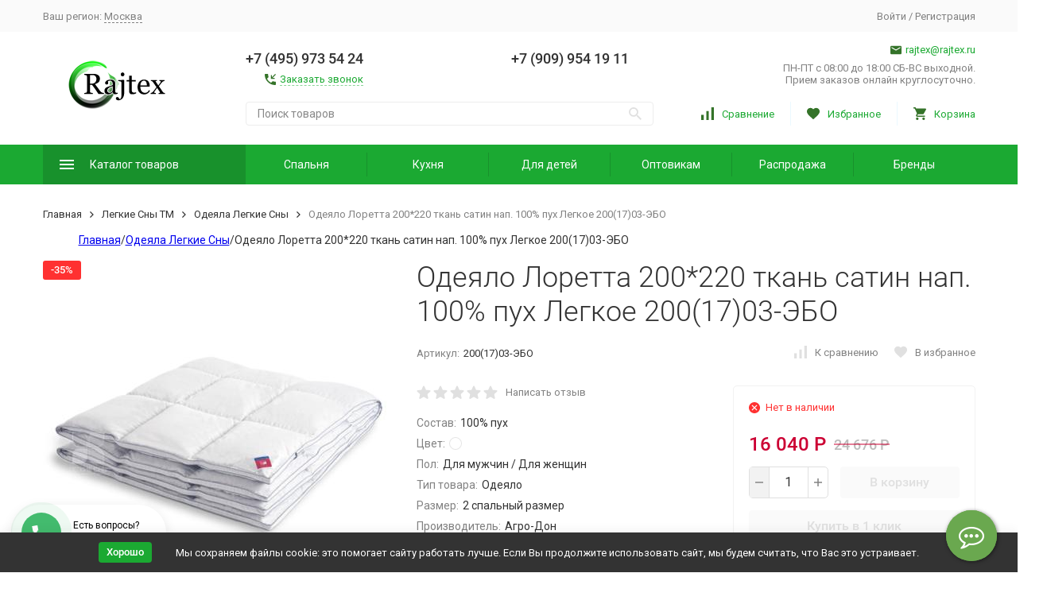

--- FILE ---
content_type: text/html; charset=utf-8
request_url: https://www.rajtex.ru/opt/product/odeyalo-kamillaloretta-200220-tkan-satin-nap-100-pukh-2001703-eb/
body_size: 24548
content:


	

	

	

	

	

	

	
<!DOCTYPE html><html lang="ru"><head prefix="og: http://ogp.me/ns# fb: http://ogp.me/ns/fb# product: http://ogp.me/ns/product#"><!-- meta --><meta http-equiv="Content-Type" content="text/html; charset=utf-8" /><meta name="viewport" content="width=device-width, initial-scale=1, maximum-scale=1" /><meta http-equiv="x-ua-compatible" content="IE=edge" /><meta name="format-detection" content="telephone=no" /><title>одеяло Лоретта 200*220 ткань сатин нап. 100% пух Легкое 200(17)03-ЭБО - купить оптом в Москве | Оптовые цены</title><meta name="Description" content="Одеяло Лоретта 200*220 ткань сатин нап. 100% пух Легкое 200(17)03-ЭБО купить оптом в магазине Райтекс. Цена 16 040 Р. Доставка в город Москва транспортными компаниями." /><meta name="Keywords" content="Одеяло Лоретта 200*220 ткань сатин нап. 100% пух 200(17)03-ЭБ со скидкой до 30%! На сайте Райтекс (rajtex.ru), Одеяло Лоретта 200*220 ткань сатин нап. 100% пух 200(17)03-ЭБ производитель, Агро-Дон Москва" /><link rel="canonical" href="https://www.rajtex.ru/opt/product/odeyalo-kamillaloretta-200220-tkan-satin-nap-100-pukh-2001703-eb/" /><link rel="icon" href="/favicon.ico" type="image/x-icon"><!-- css --><style>:root {--container-width: 1485px;--svg-sprite-url: url("/wa-data/public/site/themes/megashop2/svg/css-sprite.svg?v=1.14.1.63");}@media (max-width: 1502px) {:root {--container-width: calc(100vw - 17px);}}:root {--home-slider-height: auto;--home-slider-height-adaptive: auto;}</style><style>@media (max-width: 1199px) {body:not(.c-page__d) .r-hidden-md {display: none !important;}}</style><style>:root {--primary-color: #1ba932;--primary-color-hover: rgb(31,189,57);--primary-color-alpha-5: rgba(27, 169, 50, .5);--dark-color: #347329;--dark-color-alpha-5: rgba(52, 115, 41, .5);--accent-color: rgb(24,145,44);--accent-color-hover: rgb(20,123,37);--light-color: #ebf8ff;--light-color-hover: rgb(209,239,255);--footer-text-color: white;--price-with-compare-color: #c03;}</style><meta name="theme-color" content="#1ba932"><!-- Windows Phone --><meta name="msapplication-navbutton-color" content="#1ba932"><!-- iOS Safari --><meta name="apple-mobile-web-app-status-bar-style" content="#1ba932"><link href="https://fonts.googleapis.com/css?family=Roboto:300,300i,400,400i,500,500i,700,700i&amp;subset=cyrillic" rel="stylesheet" /><link href="/wa-content/font/ruble/arial/alsrubl-arial-regular.woff" rel="preload" as="font" type="font/woff2" crossorigin /><link href="/wa-data/public/site/themes/megashop2/assets/megashop.dependencies.main.css?v=1.14.1.63" rel="preload" as="style" onload="this.rel = 'stylesheet'"  /> <link href="/wa-data/public/site/themes/megashop2/css/megashop.site.min.css?v=1.14.1.63" rel="stylesheet"  /> <link href="/wa-data/public/shop/themes/megashop2/css/megashop.shop.min.css?v=1.14.1.63" rel="stylesheet"  /> <link href="/wa-data/public/site/themes/megashop2/user.css?v=1.14.1.63" rel="preload" as="style" onload="this.rel = 'stylesheet'" /><style>body,button,select,input,textarea {font-family: 'Roboto', sans-serif;}.c-counter {padding: 2px 2px 1px;}</style><!-- js --><script>window.megashop = {};</script> <script>window.megashop.config = {"commons":{"info_panel_html":"<div class=\"c-info-panel c-info-panel_dark\"><div class=\"l-container\"><div class=\"c-info-panel__container\"><div class=\"c-info-panel__content-container\"><\/div><div class=\"c-info-panel__close-button-container\"><span class=\"c-info-panel__close-button\"><span class=\"l-image-box\"><svg class=\"c-svg-icon \" width=\"12\" height=\"12\" fill=\"currentColor\" ><use xlink:href=\"#megashop-icon_cross\"><\/use><\/svg><\/span><\/span><\/div><\/div><\/div><\/div>","select_html":"<label class=\"c-select   \"><select class=\"c-select__control \" ><\/select><span class=\"c-select__box\"><span class=\"c-select__content\"><\/span><span class=\"c-select__arrow\"><svg class=\"c-svg-icon c-select__arrow-icon\" width=\"10\" height=\"6\" fill=\"currentColor\" ><use xlink:href=\"#megashop-icon_arrow-bottom\"><\/use><\/svg><\/span><\/span><span class=\"c-select__dropdown\"><\/span><\/label>","radio_html":"<label class=\"c-radio\"><input class=\"c-radio__control \" type=\"radio\"  value=\"1\"   \/><span class=\"c-radio__box\"><span class=\"c-radio__arrow\"><\/span><\/span><\/label>","checkbox_html":"<label class=\"c-checkbox\"><input class=\"c-checkbox__control \" type=\"checkbox\"  value=\"1\"   \/><span class=\"c-checkbox__box\"><span class=\"c-checkbox__arrow\"><\/span><\/span><\/label>","input_file_html":"<label class=\"c-input-file\"><input type=\"file\"  class=\"c-input-file__control\" \/><span class=\"c-input-file__box\"><span class=\"c-input-file__button-box\"><button class=\"c-input-file__button c-button c-button_style_inverse\" type=\"button\">\u0412\u044b\u0431\u0435\u0440\u0438\u0442\u0435 \u0444\u0430\u0439\u043b<\/button><\/span><span class=\"c-input-file__file-box\">\u0424\u0430\u0439\u043b \u043d\u0435 \u0432\u044b\u0431\u0440\u0430\u043d<\/span><\/span><\/label>","pseudo_link_icon_box_html":"<span class=\"c-pseudo-link-box   \"><span class=\"l-icon-box \"><span class=\"l-icon-box__icon\"> <\/span><span class=\"l-icon-box__content\"><span class=\"c-pseudo-link-box__link\" data-plain-text=\"0\"><\/span><\/span><\/span><\/span>","wa_url":"\/","login_url":"\/login\/","signup_url":"\/signup\/","forgotpassword_url":"\/forgotpassword\/","svg":{"symbols_sprite":"\/wa-data\/public\/site\/themes\/megashop2\/svg\/symbols-sprite.svg?v=1.14.1.63","spinner":"<span class=\"c-spinner\"><span class=\"l-image-box\"><svg class=\"c-svg-icon c-spinner__icon \" width=\"61\" height=\"61\" fill=\"light_color\" ><use xlink:href=\"#megashop-icon_spinner\"><\/use><\/svg><\/span><\/span>","trash":"<svg class=\"c-svg-icon \" width=\"16\" height=\"16\" fill=\"currentColor\" ><use xlink:href=\"#megashop-icon_trash\"><\/use><\/svg>","arrow_left":"<svg class=\"c-svg-icon \" width=\"6\" height=\"10\" fill=\"currentColor\" ><use xlink:href=\"#megashop-icon_arrow-left\"><\/use><\/svg>","arrow_right":"<svg class=\"c-svg-icon \" width=\"6\" height=\"10\" fill=\"currentColor\" ><use xlink:href=\"#megashop-icon_arrow-right\"><\/use><\/svg>","arrow_bottom":"<svg class=\"c-svg-icon \" width=\"10\" height=\"6\" fill=\"currentColor\" ><use xlink:href=\"#megashop-icon_arrow-bottom\"><\/use><\/svg>","cross":"<svg class=\"c-svg-icon \" width=\"12\" height=\"12\" fill=\"currentColor\" ><use xlink:href=\"#megashop-icon_cross\"><\/use><\/svg>","available":"<svg class=\"c-svg-icon \" width=\"16\" height=\"16\" fill=\"currentColor\" ><use xlink:href=\"#megashop-icon_available\"><\/use><\/svg>","no_available":"<svg class=\"c-svg-icon \" width=\"16\" height=\"16\" fill=\"currentColor\" ><use xlink:href=\"#megashop-icon_no-available\"><\/use><\/svg>"},"analytics":{"ym_counter":"39193315","goals":{"add_to_cart":{"ym":"add_cart","ga_category":"vkorzinu_cat","ga_action":"vkorzinu"},"user_reg":{"ym":"reg11","ga_category":"regi1_cat","ga_action":"regi1"},"add_review":{"ym":"dobavit_ot","ga_category":"","ga_action":""},"add_to_compare":{"ym":"","ga_category":"","ga_action":""},"add_to_favorite":{"ym":"","ga_category":"","ga_action":""},"quick_view":{"ym":"","ga_category":"","ga_action":""}}},"header_variant":"2","is_cookie":false,"is_mobile":false,"catalog_onenter_timeout":500,"catalog_onleave_timeout":300,"cart_onenter_timeout":500,"cart_onleave_timeout":300,"has_premium":false,"ya_share_source":"yastatic"},"language":{"item":"\u0448\u0442.","\u0413\u043e\u0434":"\u0413\u043e\u0434","\u0421\u043c\u0435\u043d\u0438\u0442\u044c \u043f\u0430\u0440\u043e\u043b\u044c":"\u0421\u043c\u0435\u043d\u0438\u0442\u044c \u043f\u0430\u0440\u043e\u043b\u044c","\u0424\u0430\u0439\u043b \u043d\u0435 \u0432\u044b\u0431\u0440\u0430\u043d":"\u0424\u0430\u0439\u043b \u043d\u0435 \u0432\u044b\u0431\u0440\u0430\u043d","\u0412\u0445\u043e\u0434 \u043d\u0430 \u0441\u0430\u0439\u0442":"\u0412\u0445\u043e\u0434 \u043d\u0430 \u0441\u0430\u0439\u0442","message_max_count":"\u0418\u0437\u0432\u0438\u043d\u0438\u0442\u0435, \u043d\u043e \u0432 \u043d\u0430\u043b\u0438\u0447\u0438\u0438 \u0442\u043e\u043b\u044c\u043a\u043e %sku_count% \u0435\u0434\u0438\u043d\u0438\u0446 \u0442\u043e\u0432\u0430\u0440\u0430 %sku_name%. \u0412\u044b \u043c\u043e\u0436\u0435\u0442\u0435 \u0434\u043e\u0431\u0430\u0432\u0438\u0442\u044c \u0432 \u043a\u043e\u0440\u0437\u0438\u043d\u0443 \u0435\u0449\u0451 %max_sku_quantity%.","message_max_count_in_cart":"\u0418\u0437\u0432\u0438\u043d\u0438\u0442\u0435, \u043d\u043e \u0432 \u043d\u0430\u043b\u0438\u0447\u0438\u0438 \u0442\u043e\u043b\u044c\u043a\u043e %sku_count% \u0435\u0434\u0438\u043d\u0438\u0446 \u0442\u043e\u0432\u0430\u0440\u0430 %sku_name%, \u0438 \u0432\u0441\u0435 \u043e\u043d\u0438 \u0443\u0436\u0435 \u0432 \u0432\u0430\u0448\u0435\u0439 \u043a\u043e\u0440\u0437\u0438\u043d\u0435 \u043f\u043e\u043a\u0443\u043f\u043e\u043a.","to_favorites":"\u0412 \u0438\u0437\u0431\u0440\u0430\u043d\u043d\u043e\u0435","remove_from_favorites":"\u0423\u0434\u0430\u043b\u0438\u0442\u044c \u0438\u0437 \u0438\u0437\u0431\u0440\u0430\u043d\u043d\u043e\u0433\u043e","to_compare":"\u041a \u0441\u0440\u0430\u0432\u043d\u0435\u043d\u0438\u044e","remove_from_compare":"\u0423\u0434\u0430\u043b\u0438\u0442\u044c \u0438\u0437 \u0441\u0440\u0430\u0432\u043d\u0435\u043d\u0438\u044f","back_to_shopping":"Back to shopping","page_number":"\u0421\u0442\u0440\u0430\u043d\u0438\u0446\u0430 %page% \u0438\u0437 %pages_count%","for":"\u0437\u0430"},"shop":{"home_url":"\/opt\/","search_url":"\/opt\/search\/","cart_url":"\/opt\/cart\/","cart_add_url":"\/opt\/cart\/add\/","cart_save_url":"\/opt\/cart\/save\/","cart_delete_url":"\/opt\/cart\/delete\/","compare_url":"\/opt\/compare\/","compare_id_url":"\/opt\/compare\/{$id}\/","compare_url_variant":"ids","data_regions_url":"\/opt\/data\/regions\/","data_shipping_url":"\/opt\/data\/shipping\/","search_query":"","to_toggle_cart_button":false,"zero_price_text":"","is_enabled_2x":1,"is_enabled_srcset":true,"change_url_by_sku":false,"path":[],"add_affiliate_bonus_string":"\u042d\u0442\u043e\u0442 \u0437\u0430\u043a\u0430\u0437 \u0434\u043e\u0431\u0430\u0432\u0438\u0442 \\<strong\\>\\+(.*) \u0431\u043e\u043d\u0443\u0441\u043d\u044b\u0445 \u0431\u0430\u043b\u043b\u043e\u0432\\<\/strong\\>, \u043a\u043e\u0442\u043e\u0440\u044b\u0435 \u0432\u044b \u0437\u0430\u0442\u0435\u043c \u0441\u043c\u043e\u0436\u0435\u0442\u0435 \u0438\u0441\u043f\u043e\u043b\u044c\u0437\u043e\u0432\u0430\u0442\u044c \u0434\u043b\u044f \u043f\u043e\u043b\u0443\u0447\u0435\u043d\u0438\u044f \u0434\u043e\u043f\u043e\u043b\u043d\u0438\u0442\u0435\u043b\u044c\u043d\u044b\u0445 \u0441\u043a\u0438\u0434\u043e\u043a\\.","currency_info":{"RUB":{"code":"RUB","sign":"\u0420","sign_html":"\u0420","sign_position":1,"sign_delim":" ","decimal_point":",","frac_digits":"2","thousands_sep":" "},"USD":{"code":"USD","sign":"$","sign_html":"$","sign_position":0,"sign_delim":"","decimal_point":",","frac_digits":"2","thousands_sep":" "}},"currency":"RUB","primary_currency":"RUB","add_to_cart_effect":"modal_cross","fractional_config":[],"units":[],"slider_breakpoints":{"reviews_thumbs":{"10000":{"slidesPerView":4},"1485":{"slidesPerView":4},"1199":{"slidesPerView":3,"spaceBetween":30},"855":{"slidesPerView":2,"spaceBetween":30},"550":{"slidesPerView":1,"spaceBetween":30}},"brands_thumbs":{"1199":{"slidesPerView":4},"767":{"slidesPerView":1}},"posts_thumbs":{"10000":{"slidesPerView":5},"1485":{"slidesPerView":4},"1199":{"slidesPerView":4,"spaceBetween":30},"1000":{"spaceBetween":15},"768":{"slidesPerView":3,"spaceBetween":15},"555":{"slidesPerView":2,"spaceBetween":15},"424":{"slidesPerView":1}},"products_thumbs":{"1485":{"slidesPerView":5,"spaceBetween":15},"1400":{"slidesPerView":4,"spaceBetween":30},"1199":{"slidesPerView":3,"spaceBetween":30},"855":{"slidesPerView":2,"spaceBetween":30},"550":{"slidesPerView":1,"spaceBetween":30}},"products_thumbs_cols":{"1485":{"slidesPerView":5,"spaceBetween":15},"1400":{"slidesPerView":4,"spaceBetween":30},"1199":{"slidesPerView":3,"spaceBetween":30},"767":{"slidesPerView":2,"spaceBetween":30},"550":{"slidesPerView":2,"spaceBetween":30},"440":{"slidesPerView":2,"spaceBetween":15},"380":{"slidesPerView":2,"spaceBetween":10},"374":{"slidesPerView":2,"spaceBetween":6}},"products_thumbs_compact":{"440":{"slidesPerView":1}}},"images_sizes":{"thumbs":{"375":345,"425":393,"767":360},"m-thumbs":{"425":195,"560":260,"767":360}}},"photos":{"slider_breakpoints":{"photo_page":{"991":{"slidesPerView":4,"spaceBetween":10}}}}};</script><script>window.megashop.shop = {};</script><script>window.megashop.blog = {};</script><script>window.megashop.photos = {};</script><script src="/wa-data/public/site/themes/megashop2/assets/megashop.dependencies.commons.js?v=1.14.1.63"></script><script src="/wa-data/public/site/themes/megashop2/assets/megashop.dependencies.main.js?v=1.14.1.63"></script><script src="/wa-data/public/site/themes/megashop2/js/megashop.common.min.js?v=1.14.1.63"></script><script src="/wa-data/public/site/themes/megashop2/assets/megashop.dependencies.secondary.js?v=1.14.1.63" defer></script><script src="/wa-data/public/site/themes/megashop2/js/megashop.site.min.js?v=1.14.1.63" defer></script><script src="/wa-data/public/shop/themes/megashop2/js/megashop.shop.min.js?v=1.14.1.63" defer></script><script src="/wa-data/public/blog/themes/megashop2/js/megashop.blog.min.js?v=1.14.1.63" defer></script><script src="/wa-apps/photos/themes/megashop2/js/megashop.photos.min.js?v=1.14.1.63" defer></script><script src="/wa-data/public/site/themes/megashop2/user.js?v=1.14.1.63" defer></script><script src="https://yastatic.net/es5-shims/0.0.2/es5-shims.min.js?v=1.14.1.63" defer></script><script src="https://yastatic.net/share2/share.js?v=1.14.1.63" defer></script><script>window.megashop && window.megashop.Svg ? window.megashop.Svg.load() : document.addEventListener('DOMContentLoaded', function () {window.megashop.Svg.load();});</script><meta property="og:type" content="og:product">
<meta property="og:title" content="одеяло Лоретта 200*220 ткань сатин нап. 100% пух Легкое 200(17)03-ЭБО - купить оптом в Москве | Оптовые цены">
<meta property="og:description" content="Одеяло Лоретта 200*220 ткань сатин нап. 100% пух Легкое 200(17)03-ЭБО купить оптом в магазине Райтекс. Цена 16 040 Р. Доставка в город Москва транспортными компаниями.">
<meta property="og:image" content="https://www.rajtex.ru/wa-data/public/shop/products/14/52/15214/images/4273/4273.750x0.jpeg">
<meta property="og:url" content="https://www.rajtex.ru/opt/product/odeyalo-kamillaloretta-200220-tkan-satin-nap-100-pukh-2001703-eb/">
<meta property="product:price:amount" content="16040">
<meta property="product:price:currency" content="RUB">
<link rel="icon" href="/favicon.ico" type="image/x-icon" /><meta name="google-site-verification" content="8s9UtIR9ZrzcDSLv10t7cuU9LJ6wVPIH07vOO4MHhDA" />
<meta name="yandex-verification" content="5582d5c8c8f08c37" /><script async src="https://www.googletagmanager.com/gtag/js?id=UA-205510656-1"></script>
<script>
  window.dataLayer = window.dataLayer || [];
  function gtag(){dataLayer.push(arguments);}
  gtag('js', new Date());

  gtag('config', 'UA-205510656-1');
  
</script><!-- plugin hook: 'frontend_head' --><!-- frontend_head.seofilter-plugin --><!-- frontend_head.hiddenprices-plugin --><!-- frontend_head.ecommerce-plugin -->    <script src="/wa-content/js/jquery-plugins/jquery.cookie.js" defer></script>
<script src="/wa-apps/shop/plugins/ecommerce/assets/frontend.bundle.js?v=2.10.0" defer></script>
<script>
	(function () {
        var init_deferred = window.ecommerce_plugin_init_deferred = window.ecommerce_plugin_init_deferred || jQuery.Deferred();

		var load_deferred = window.ecommerce_plugin_load_deferred = window.ecommerce_plugin_load_deferred || jQuery.Deferred();
		var plugin_instance_init = jQuery.Deferred();

					var google_ecommerce_variable = "googleEnhancedEcommerceLayer";
			window[google_ecommerce_variable] = [];
			var gtag_loaded = jQuery.Deferred();
			var url = "https:\/\/www.googletagmanager.com\/gtag\/js?id=UA-205510656-1&l=googleEnhancedEcommerceLayer";

			var script = document.createElement("script");
			script.type = "text/javascript";
			script.async = true;
			if(script.readyState) {  // only required for IE <9
				script.onreadystatechange = function() {
					if ( script.readyState === "loaded" || script.readyState === "complete" ) {
						script.onreadystatechange = null;
						gtag_loaded.resolve();
					}
				};
			} else {  //Others
				script.onload = function() {
					gtag_loaded.resolve();
				};
			}

			script.src = url;
			document.getElementsByTagName( "head" )[0].appendChild(script);

			plugin_instance_init.then(function () {
				gtag_loaded.then(function () {
					init_deferred.resolve();
				})
			});
		
		$(function () {
			load_deferred.then(function() {
				var ecommerce_state = {"cart_items":[],"is_admin_page":false,"currency":"RUB","google_ecommerce_variable":"googleEnhancedEcommerceLayer","cart_add_url":"\/opt\/cart\/add\/","cart_save_url":"\/opt\/cart\/save\/","cart_delete_url":"\/opt\/cart\/delete\/","order_cart_save_url":"\/opt\/order\/cart\/save\/","ecommerce_prepare_sku_detail_url":"\/opt\/ecommerce_prepare_data\/sku_detail\/","ecommerce_prepare_add_to_cart_url":"\/opt\/ecommerce_prepare_data\/add_to_cart\/","ecommerce_prepare_remove_from_cart_url":"\/opt\/ecommerce_prepare_data\/remove_from_cart\/","ecommerce_prepare_change_cart_url":"\/opt\/ecommerce_prepare_data\/change_cart\/","ecommerce_prepare_products_list":"\/opt\/ecommerce_prepare_data\/products_list\/","yandex_purchase_log_url":"\/opt\/ecommerce_datalog\/yandex_purchase\/","plugin_config":{"is_plugin_enabled":true,"is_yandex_data_sending_enabled":true,"is_yandex_data_log_enabled":false,"yandex_counter_id":"","yandex_view_product_goal_id":"","yandex_new_order_goal_id":"39193315","is_dynamic_mytarget_remarketing_enabled":false,"is_mytarget_enabled":false,"mytarget_counter_id":"","mytarget_feed_id":"","mytarget_format_id":"MYTARGET_PRODUCT_ID","is_google_data_sending_enabled":true,"is_google_gtag_script_import_enabled":true,"google_analytics_property_id":"UA-205510656-1","is_dynamic_adwords_remarketing_enabled":false,"google_adwords_prodid_dimension_index":null,"google_adwords_pagetype_dimension_index":null,"google_adwords_totalvalue_dimension_index":null,"google_adwords_category_dimension_index":null}};

				window.initEcommercePlugin(ecommerce_state);

				plugin_instance_init.resolve();

                var ecommerce_plugin = window.getEcommercePluginInstance();

                if (ecommerce_plugin._mytarget_ecommerce) {
                    if (window.location.pathname == '/') {
                        ecommerce_plugin._mytarget_ecommerce.setPageType('home');
                        ecommerce_plugin._mytarget_ecommerce.includeMytargetDynamicRemarketing();
                    }
                }
			});
		});
	})();
</script><!-- frontend_head.linkcanonical-plugin --><!-- frontend_head.regions-plugin -->
<!-- frontend_head.robots-plugin -->    <meta name="robots" content="index, follow"/>
<!-- frontend_head.buy1click-plugin -->    <link rel="stylesheet" href="/wa-apps/shop/plugins/buy1click/assets/frontend.bundle.css?v=1.30.1" />
    <link rel="stylesheet" href="/wa-apps/shop/plugins/buy1click/css/buy1click.css?v=1.30.1" />
    <link rel="stylesheet" href="/wa-apps/shop/plugins/buy1click/css/style__.css?v=1.30.1" />
    <script>
        window.shop_buy1click_config = {"wa_url":"\/","form_url":"\/opt\/buy1click\/form\/","update_form_url":"\/opt\/buy1click\/update_state\/","send_form_url":"\/opt\/buy1click\/send_form\/","ping_form_url":"\/opt\/buy1click\/ping_form\/","close_form_url":"\/opt\/buy1click\/close\/","send_channel_address_url":"\/opt\/buy1click\/request_channel_code\/","send_channel_code_url":"\/opt\/buy1click\/validate_channel_code\/","is_increase_plugin_enabled":false};
    </script>
    <script src="/wa-apps/shop/plugins/buy1click/assets/frontend.bundle.js?v=1.30.1" defer></script>
    <script src="/wa-apps/shop/plugins/buy1click/js/buy1click.js?v=1.30.1" defer></script>
<!-- frontend_head.ordercall-plugin --><script>window.wa_ordercall_userdata = {"wa_captcha":"<script>\n    (function() {\n\n        \n\n        window.onloadWaRecaptchaCallback = function() {\n            var sitekey = \"6LdEy6UZAAAAAClylsmiE7mN8o_G4JqMtXDCOreS\";\n            if (!window.grecaptcha) return;\n            $('.g-recaptcha:not(.initialized)').each(function() {\n                var wrapper = $(this).addClass('initialized');\n                var widget_id = grecaptcha.render(wrapper[0], { sitekey: sitekey });\n                wrapper.siblings('.wa-captcha-refresh, .wa-captcha-img').click(function() {\n                    var new_wrapper = $('<div class=\"g-recaptcha\"><\/div>');\n                    wrapper.after(new_wrapper);\n                    wrapper.remove();\n                    new_wrapper = new_wrapper.addClass('initialized');\n                    widget_id = grecaptcha.render(new_wrapper[0], { sitekey: sitekey });\n                    wrapper = new_wrapper;\n                    return false;\n                });\n            });\n            $(window).trigger('wa_recaptcha_loaded');\n            window.captchaInitialized = true;\n        };\n\n        $(function() {\n            if (window.grecaptcha) {\n                window.onloadWaRecaptchaCallback();\n            } else {\n                $.getScript(\"https:\/\/www.google.com\/recaptcha\/api.js?render=explicit&onload=onloadWaRecaptchaCallback\");\n            }\n        });\n    })();\n<\/script>\n<div class=\"wa-captcha wa-recaptcha\">\n    <a class=\"wa-captcha-refresh wa-captcha-img\" style=\"display:none;\"><\/a>\n    <div class=\"g-recaptcha\"><\/div>\n<\/div>\n","wa_user_name":false,"wa_user_phone":"","wa_user_email":""}</script><!-- frontend_head.seoredirect-plugin --><!-- frontend_head.dp-plugin --><script type="text/javascript" src="/opt/dp-plugin/config/?v1.22.5"></script><!-- frontend_head.productgroup-plugin --><style>
    .product-groups {
	position: relative;
	margin-top: 15px;
}

.product-group {
	margin-bottom: 10px;
}

.product-group__title {
	font-weight: 700;
	color: #4d4d4d;
	margin-bottom: 10px;
	font-size: 14px;
}

.product-group__items-wrapper {
	overflow: hidden;
	transition: max-height 0.2s ease;
}

.product-group__toggler {
	text-align:right;
}

.product-group__toggler-btn {
	border-bottom: 1px dashed;
	cursor: pointer;
}

.product-group__toggler-btn::before {
	content: 'Показать ещё'
}

.product-group__items-wrapper--show + .product-group__toggler .product-group__toggler-btn::before {
	content: 'Скрыть'
}

.product-group-links,
.product-group-photos,
.product-group-colors {
	display: flex;
	flex-wrap: wrap;
	position: relative;
}

.product-group__item {
	display: flex;
	position: relative;
	justify-content: center;
	align-items: center;
	color: #808080;
	font-size: 15px;
	font-weight: 700;
	line-height: 2;
	text-align: center;
	margin: 0 10px 10px 0;
	transition: background-color .3s ease, box-shadow .3s ease;
	border: 2px solid #e5e5e5;
	border-radius: 5px;
	text-decoration: none;
	overflow: hidden;
}

.product-group__item:hover,
.product-group__item:focus {
	color: #808080;
	background-color: #fafafa;
	border-color: #f2994a;
}

.product-group__item.product-group__item--active {
	color: #f2994a;
	border-color: #f2994a;
}

.product-group__item.product-group-links__item {
	padding: 0 8px;
}

.product-group-photos__image {
	width: 100%;
	border-radius: 3px;
}

.product-group__item.product-group-colors__item {
	font-size: 0;
	width: 34px;
	height: 34px;
	padding: 0;
	border-radius: 50%;
}

.product-group__item.product-group-colors__item:hover,
.product-group__item.product-group-colors__item:focus {
	border-color: #f2994a;
}

.product-group__item--active.product-group-colors__item--active {
	border-color: #f2994a;
}
.product-group__title {
	}


.product-group__item.product-group-links__item {
				}

.product-group__item.product-group-links__item:hover,
.product-group__item.product-group-links__item:focus {
	}

.product-group__item--active.product-group-links__item--active {
	}

.product-group__item.product-group-photos__item {
				}

.product-group__item--active.product-group-photos__item--active {
	}

.product-group-photos__image {
	}

.product-group__item.product-group-colors__item {
			}

.product-group__item.product-group-colors__item:hover {
	}

.product-group__item--active.product-group-colors__item--active {
	}
</style></head><body class="c-page c-page_buy1click c-page_ordercall c-page_regions c-page_dp c-page_container-middle"><!-- Yandex.Metrika counter --> <script type="text/javascript" > (function(m,e,t,r,i,k,a){m[i]=m[i]||function(){(m[i].a=m[i].a||[]).push(arguments)}; m[i].l=1*new Date(); for (var j = 0; j < document.scripts.length; j++) {if (document.scripts[j].src === r) { return; }} k=e.createElement(t),a=e.getElementsByTagName(t)[0],k.async=1,k.src=r,a.parentNode.insertBefore(k,a)}) (window, document, "script", "https://mc.yandex.ru/metrika/tag.js", "ym"); ym(39193315, "init", { clickmap:true, trackLinks:true, accurateTrackBounce:true, webvisor:true, params:window.yaParams, ecommerce:"dataLayer" }); </script> <noscript><div><img src="https://mc.yandex.ru/watch/39193315" style="position:absolute; left:-9999px;" alt="" /></div></noscript> <!-- /Yandex.Metrika counter -->
<script>window.megashop && window.megashop.Svg ? window.megashop.Svg.init() : document.addEventListener('DOMContentLoaded', function () {window.megashop.Svg.init();});document.addEventListener('DOMContentLoaded', function () {window.megashop.IEScheme.init();});</script><div class="c-microdata"><div itemscope itemtype="http://schema.org/WebSite"><link itemprop="url" href="https://www.rajtex.ru" /><form itemprop="potentialAction" itemscope itemtype="http://schema.org/SearchAction"><meta itemprop="target" content="https://www.rajtex.ru/opt/search/?query={query}" /><input itemprop="query-input" type="text" name="query" /><input type="submit" /></form></div></div><div class="c-microdata"><div itemscope itemtype="http://schema.org/Organization"><link itemprop="url" href="https://www.rajtex.ru" /><meta itemprop="name" content="Райтекс" /><meta itemprop="address" content="Россия, Москва, Московская область, д. Малышево, промпарк А-107" /><meta itemprop="telephone" content="+7 (495) 973 54 24" /><div itemprop="logo" itemscope itemtype="http://schema.org/ImageObject"><link itemprop="image" href="/wa-data/public/site/themes/megashop2/img/logo.png?v1693564639" /><link itemprop="contentUrl" href="/wa-data/public/site/themes/megashop2/img/logo.png?v1693564639" /></div></div></div><div class="l-index"><div class="c-header-overlay"></div><div class="l-index__wrapper"><header class="l-index__header"><div class="l-header r-hidden-md"><div class="l-header__top-bar"><div class="c-header-top-bar"><div class="l-container"><div class="c-header-top-bar__container"><span class="c-link-decorator"><!-- plugin hook: 'frontend_header' --><!-- frontend_header.garland-plugin --></span><div class="c-header-top-bar__container-region"><style>.link-box {display: inline-block;cursor: pointer;}.link-box__icon {display: inline-block;vertical-align: middle;}.link-box__link {display: inline-block;vertical-align: middle;}.hide-indicator .indicator {display: none;}.shop-regions__button_hidden {opacity: 0;}.shop-regions__ip-analyzer-variants_hidden {display: none;}</style><link rel="stylesheet" href="/wa-apps/shop/plugins/regions/css/window.css?v=2.23.4"><script type="text/javascript">if (typeof shopRegions != 'object'){shopRegions = { };}shopRegions.cookie_domain = "www.rajtex.ru";shopRegions.current_region_id = null;shopRegions.current_region_code = "";shopRegions.number_of_columns = "3";shopRegions.regions_sidebar_enable = false;shopRegions.enable_group_by_letter = false;shopRegions.trigger_environment_restore_url = "\/opt\/regions\/restore_user_environment\/";shopRegions.request_redirect_url = "\/opt\/regions\/get_redirect_url\/";shopRegions.load_popup_content_url = "\/opt\/regions\/get_popup_content\/";shopRegions.current_city = [];shopRegions.cities = [[]];shopRegions.suggested_region_id = 0;</script><script type="text/javascript" src="/wa-apps/shop/plugins/regions/js/window.js?v=2.23.4" defer></script><div class="shop-regions"><div class="shop-regions__button shop-regions__button_hidden js-shop-regions__button"><div class="shop-regions-button">
  	Ваш регион:
  	<a class="shop-regions__link shop-regions-button__link shop-regions__link_pseudo shop-regions__trigger-show-window">Москва</a>
</div>
</div><div class="shop-regions__ip-analyzer-variants shop-regions__ip-analyzer-variants_hidden js-shop-regions__ip-analyzer-variants"></div></div>
</div><nav class="c-header-top-bar__container-nav"><ul class="l-header-top-bar-links"></ul></nav><div class="c-header-top-bar__container-user"><a class="c-link c-link_style_alt-gray c-login-link" href="/login/">Войти</a> / <a class="c-link c-link_style_alt-gray c-signup-link" href="/signup/">Регистрация</a></div></div></div></div></div><div class="l-header__middle-bar"><div class="c-header-middle-bar "><div class="l-container"><div class="c-header-middle-bar__container"><div class="c-header-middle-bar__container-logo"><a class="l-image-box l-image-box_contain" href="/"><img src="/wa-data/public/site/themes/megashop2/img/logo.png?v1693564639" alt="Райтекс" /></a></div><div class="c-header-middle-bar__container-main"><div class="c-header-middle-bar__main-container"><div class="c-header-middle-bar__main-container-top"><div class="c-header-middle-bar-contacts c-header-middle-bar-contacts_size_s"><div style="vertical-align: middle;" class="c-header-middle-bar-contacts__phone-container c-header-middle-bar-contacts__phone-container_phone-1"><div  class="c-header-middle-bar-phone c-header-middle-bar-phone_size_s"><div class="c-header-middle-bar-phone__phone"><div class="c-header-middle-bar-phone__big-text">+7 (495) 973 54 24</div><div style="display:none" class="c-header-middle-bar-phone__hint"><span class="c-pseudo-link-box   c-ordercall-button call-back-button"><span class="l-icon-box "><span class="l-icon-box__icon"><svg class="c-svg-icon c-pseudo-link-box__icon " width="14" height="14" fill="currentColor"><use xlink:href="#megashop-icon_call"></use></svg></span><span class="l-icon-box__content"><span class="c-pseudo-link-box__link" data-plain-text="0">Заказать звонок</span></span></span></span></div></div><div class="c-header-middle-bar-phone__hint"><span class="c-pseudo-link-box   c-ordercall-button call-back-button"><span class="l-icon-box l-icon-box_size_s"><span class="l-icon-box__icon"><svg class="c-svg-icon c-pseudo-link-box__icon " width="14" height="14" fill="currentColor" ><use xlink:href="#megashop-icon_call"></use></svg></span><span class="l-icon-box__content"><span class="c-pseudo-link-box__link" data-plain-text="0">Заказать звонок</span></span></span></span></div></div></div><div style="vertical-align: middle;" class="c-header-middle-bar-contacts__phone-container c-header-middle-bar-contacts__phone-container_phone-2"><div class="c-header-middle-bar-phone c-header-middle-bar-phone_size_s"><div class="c-header-middle-bar-phone__phone"><div class="c-header-middle-bar-phone__big-text">	+7 (909) 954 19 11</div><div style="display: none;" class="c-header-middle-bar-phone__hint">Звонок бесплатный по РФ</div></div><div class="c-header-middle-bar-phone__hint"></div></div></div><div class="c-header-middle-bar-contacts__address-container"><div class="c-header-middle-bar-address"><a class="c-link-box  " href="mailto:rajtex@rajtex.ru" ><span class="l-icon-box l-icon-box_size_s"><span class="l-icon-box__icon"><svg class="c-svg-icon c-link-box__icon " width="14" height="14" fill="currentColor" ><use xlink:href="#megashop-icon_mail"></use></svg></span><span class="l-icon-box__content"><span class="c-link-box__link" data-plain-text="0">rajtex@rajtex.ru</span></span></span></a><div class="c-header-middle-bar-address__hint">			ПН-ПТ c 08:00 до 18:00 СБ-ВС выходной. Прием заказов онлайн круглосуточно.
		
	</div></div></div></div></div><div class="c-header-middle-bar__main-container-bottom"><div class="c-header-middle-bar-shop"><div class="c-header-middle-bar-shop__search-container"><form class="c-input-search  " action="/opt/search/" data-autocomplete="1"><div class="c-input-search__input-container"><input class="c-input-search__input c-input-text c-input-text_size_s c-input-text_fill" name="query" placeholder="Поиск товаров" value="" autocomplete="off" /></div><div class="c-input-search__button-container"><button class="c-input-search__button c-button c-button_style_transparent"><svg class="c-svg-icon " width="16" height="16" fill="currentColor" ><use xlink:href="#megashop-icon_search"></use></svg></button></div></form></div><div class="c-header-middle-bar-shop__links-container"><div class="c-header-middle-bar-shop-links "><div class="c-header-middle-bar-shop-links__item"><a class="c-link-box c-compare-link" href="/opt/compare/" title="Сравнение"><span class="l-icon-box l-icon-box_size_l"><span class="l-icon-box__icon"><span class="l-image-box"><span class="c-counter c-compare-counter c-counter_empty">0</span><svg class="c-svg-icon c-link-box__icon" width="16" height="16" fill="currentColor" ><use xlink:href="#megashop-icon_compare"></use></svg></span></span><span class="l-icon-box__content"><span class="c-link-box__link">Сравнение</span></span></span></a></div><div class="c-header-middle-bar-shop-links__item"><a class="c-link-box" href="/opt/search/?list=favorite" title="Избранное"><span class="l-icon-box l-icon-box_size_l"><span class="l-icon-box__icon"><span class="l-image-box"><span class="c-counter c-favorite-counter c-counter_empty">0</span><svg class="c-svg-icon c-link-box__icon" width="16" height="16" fill="currentColor" ><use xlink:href="#megashop-icon_favorite"></use></svg></span></span><span class="l-icon-box__content"><span class="c-link-box__link">Избранное</span></span></span></a></div><div class="c-header-middle-bar-shop-links__item c-header-middle-bar-shop-links__item_cart"><div class="c-cart-popup-container"><a class="c-link-box" href="/opt/cart/"><span class="l-icon-box l-icon-box_size_l"><span class="l-icon-box__icon"><span class="l-image-box"><span class="c-counter c-cart-counter c-counter_empty">0</span><svg class="c-svg-icon c-link-box__icon" width="16" height="16" fill="currentColor" ><use xlink:href="#megashop-icon_cart"></use></svg></span></span><span class="l-icon-box__content"><span class="c-link-box__link">Корзина</span></span></span></a><div class="c-cart-popup-container__popup"></div></div></div></div></div></div></div></div></div></div></div></div></div><div class="l-header__bottom-bar"><div class="c-header-bottom-bar"><div class="l-container"><div class="c-header-bottom-bar__container"><div class="c-header-bottom-bar__container-shop-catalog"><span class="c-catalog-dropdown-button c-header-bottom-bar-shop-catalog-button c-button c-button_fill c-button_style_alt c-button_rect" data-trigger_type="hover"><span class="l-icon-box l-icon-box_size_xl"><span class="l-icon-box__icon"><svg class="c-svg-icon " width="18" height="18" fill="#ffffff" ><use xlink:href="#megashop-icon_burger"></use></svg></span><span class="l-icon-box__content">Каталог товаров</span></span></span></div><nav class="c-header-bottom-bar__container-links "><ul class="c-header-bottom-bar-links" data-is_overlay_enabled="true"><div class="c-header-bottom-bar-links__item-container"><div class="c-header-bottom-bar-links__item"><div class="c-dropdown c-dropdown_fill c-dropdown_right"><a class="c-button c-button_rect c-button_fill c-header-bottom-bar-links__link" href="#" target="_self" data-category_id="2">Спальня</a><div class="c-dropdown__dropdown"><nav class="c-catalog-tree "><ul class="c-catalog-list  " ><li class="c-catalog-list__item " data-category_id="12"><span class="c-catalog-list__content "><a class="c-catalog-list__link" href="/category/postelnoe-bele/">Постельное белье</a></span></li><li class="c-catalog-list__item " data-category_id="13"><span class="c-catalog-list__content "><a class="c-catalog-list__link" href="/category/pokryvala/">Покрывала</a></span></li><li class="c-catalog-list__item " data-category_id="14"><span class="c-catalog-list__content "><a class="c-catalog-list__link" href="/category/category_999/">Простыни</a></span></li><li class="c-catalog-list__item " data-category_id="15"><span class="c-catalog-list__content "><a class="c-catalog-list__link" href="/category/shtuchnyy-izdeliya/">Наволочки</a></span></li><li class="c-catalog-list__item " data-category_id="16"><span class="c-catalog-list__content "><a class="c-catalog-list__link" href="#">Пододеяльники</a></span></li><li class="c-catalog-list__item " data-category_id="17"><span class="c-catalog-list__content "><a class="c-catalog-list__link" href="/category/namatrasniki/">Наматрасники</a></span></li><li class="c-catalog-list__item " data-category_id="18"><span class="c-catalog-list__content "><a class="c-catalog-list__link" href="/category/matrasy-all/">Матрасы</a></span></li><li class="c-catalog-list__item " data-category_id="19"><span class="c-catalog-list__content "><a class="c-catalog-list__link" href="/category/pledy/">Пледы</a></span></li><li class="c-catalog-list__item " data-category_id="20"><span class="c-catalog-list__content "><a class="c-catalog-list__link" href="/category/podushki-all/">Подушки</a></span></li><li class="c-catalog-list__item " data-category_id="21"><span class="c-catalog-list__content "><a class="c-catalog-list__link" href="/category/odeyala-all/">Одеяла</a></span></li><li class="c-catalog-list__item " data-category_id="26"><span class="c-catalog-list__content "><a class="c-catalog-list__link" href="/category/prostyni-pokryvala/">Простыни-покрывала</a></span></li></ul></nav></div></div></div></div><div class="c-header-bottom-bar-links__item-container"><div class="c-header-bottom-bar-links__item"><div class="c-dropdown c-dropdown_fill c-dropdown_right"><a class="c-button c-button_rect c-button_fill c-header-bottom-bar-links__link" href="#" target="_self" data-category_id="8">Кухня</a><div class="c-dropdown__dropdown"><nav class="c-catalog-tree "><ul class="c-catalog-list  " ><li class="c-catalog-list__item " data-category_id="22"><span class="c-catalog-list__content "><a class="c-catalog-list__link" href="/category/dlya-kukhni/">Полотенца для кухни</a></span></li><li class="c-catalog-list__item " data-category_id="23"><span class="c-catalog-list__content "><a class="c-catalog-list__link" href="/category/salfetki/">Салфетки</a></span></li><li class="c-catalog-list__item " data-category_id="24"><span class="c-catalog-list__content "><a class="c-catalog-list__link" href="/category/fartuki1/">Фартуки</a></span></li><li class="c-catalog-list__item " data-category_id="25"><span class="c-catalog-list__content "><a class="c-catalog-list__link" href="/category/skaterti-all/">Скатерти</a></span></li></ul></nav></div></div></div></div><div class="c-header-bottom-bar-links__item-container"><div class="c-header-bottom-bar-links__item"><div class="c-dropdown c-dropdown_fill c-dropdown_right"><a class="c-button c-button_rect c-button_fill c-header-bottom-bar-links__link" href="/category/dlya-detey/" target="_self" data-category_id="10">Для детей</a><div class="c-dropdown__dropdown"><nav class="c-catalog-tree "><ul class="c-catalog-list  " ><li class="c-catalog-list__item " data-category_id="32"><span class="c-catalog-list__content "><a class="c-catalog-list__link" href="/category/postelnoe-bele1/">Постельное белье</a></span></li><li class="c-catalog-list__item " data-category_id="34"><span class="c-catalog-list__content "><a class="c-catalog-list__link" href="/category/prostyni-deti/">Простыни</a></span></li><li class="c-catalog-list__item " data-category_id="35"><span class="c-catalog-list__content "><a class="c-catalog-list__link" href="/category/pled-deti//">Пледы-покрывала</a></span></li><li class="c-catalog-list__item " data-category_id="36"><span class="c-catalog-list__content "><a class="c-catalog-list__link" href="/category/podushki-deti//">Подушки</a></span></li><li class="c-catalog-list__item " data-category_id="37"><span class="c-catalog-list__content "><a class="c-catalog-list__link" href="/category/polotentse-deti//">Полотенца</a></span></li><li class="c-catalog-list__item " data-category_id="38"><span class="c-catalog-list__content "><a class="c-catalog-list__link" href="/category/matrasy/">Матрасы</a></span></li><li class="c-catalog-list__item " data-category_id="39"><span class="c-catalog-list__content "><a class="c-catalog-list__link" href="/category/namatrasniki-deti/">Наматрасники</a></span></li><li class="c-catalog-list__item " data-category_id="40"><span class="c-catalog-list__content "><a class="c-catalog-list__link" href="/category/odeyala//">Одеяла</a></span></li></ul></nav></div></div></div></div><div class="c-header-bottom-bar-links__item-container"><div class="c-header-bottom-bar-links__item"><a class="c-button c-button_rect c-button_fill c-header-bottom-bar-links__link" href="/optovym-klientam/" target="_self" data-category_id="11">Оптовикам</a></div></div><div class="c-header-bottom-bar-links__item-container"><div class="c-header-bottom-bar-links__item"><a class="c-button c-button_rect c-button_fill c-header-bottom-bar-links__link" href="/category/dargez-rasprodazha-ostatkov/" target="_self" data-category_id="31">Распродажа</a></div></div><div class="c-header-bottom-bar-links__item-container"><div class="c-header-bottom-bar-links__item"><a class="c-brands-dropdown-button c-button c-button_rect c-button_fill c-header-bottom-bar-links__link" href="/opt/brand/">Бренды</a></div></div></ul></nav></div></div></div></div><div class="l-header__dropdown-bar "><div class="c-header-dropdown-bar"><div class="l-container c-header-dropdown-bar__container"><div class="c-catalog-dropdown" data-is_overlay_enabled="true" data-trigger_type="hover"><nav class="c-catalog-tree c-catalog-tree_fixed-width"><ul class="c-catalog-list  " ><li class="c-catalog-list__item " data-category_id="1034"><span class="c-catalog-list__content "><a class="c-catalog-list__link" href="/opt/category/novinki_1/">Новинки</a></span></li><li class="c-catalog-list__item " data-category_id="1037"><span class="c-catalog-list__content "><a class="c-catalog-list__link" href="/opt/category/skaterti-all/">Столовый текстиль</a></span></li><li class="c-catalog-list__item c-catalog-list__item_has-children" data-category_id="1012"><span class="c-catalog-list__content "><a class="c-catalog-list__link" href="/opt/category/pledy/">Пледы</a><svg class="c-svg-icon c-catalog-list__arrow-icon" width="6" height="10" fill="currentColor" ><use xlink:href="#megashop-icon_arrow-right"></use></svg></span><div class="c-catalog-list__children-container"><ul class="c-catalog-list c-catalog-list_depth_1 " ><li class="c-catalog-list__item c-catalog-list__item_has-children" data-category_id="1016"><span class="c-catalog-list__content "><a class="c-catalog-list__link" href="/opt/category/bambukovye-pledy/">Бамбуковые пледы</a><svg class="c-svg-icon c-catalog-list__arrow-icon" width="6" height="10" fill="currentColor" ><use xlink:href="#megashop-icon_arrow-right"></use></svg></span><div class="c-catalog-list__children-container"><ul class="c-catalog-list c-catalog-list_depth_2 " ><li class="c-catalog-list__item " data-category_id="1418"><span class="c-catalog-list__content "><a class="c-catalog-list__link" href="/opt/category/bambukovy-pledy-160200/">Бамбуковы пледы 160*200</a></span></li><li class="c-catalog-list__item " data-category_id="1419"><span class="c-catalog-list__content "><a class="c-catalog-list__link" href="/opt/category/bambukovye-pledy-200220/">Бамбуковые пледы 200*220</a></span></li><li class="c-catalog-list__item " data-category_id="1417"><span class="c-catalog-list__content "><a class="c-catalog-list__link" href="/opt/category/bambukovye-pledy-detskie/">Бамбуковые пледы детские</a></span></li></ul></div></li><li class="c-catalog-list__item c-catalog-list__item_has-children" data-category_id="1015"><span class="c-catalog-list__content "><a class="c-catalog-list__link" href="/opt/category/sherstyanye-pledy/">Шерстяные пледы</a><svg class="c-svg-icon c-catalog-list__arrow-icon" width="6" height="10" fill="currentColor" ><use xlink:href="#megashop-icon_arrow-right"></use></svg></span><div class="c-catalog-list__children-container"><ul class="c-catalog-list c-catalog-list_depth_2 " ><li class="c-catalog-list__item " data-category_id="1315"><span class="c-catalog-list__content "><a class="c-catalog-list__link" href="/opt/category/sherstyanye-pledy-tonkie/">Шерстяные пледы в клетку</a></span></li><li class="c-catalog-list__item " data-category_id="1317"><span class="c-catalog-list__content "><a class="c-catalog-list__link" href="/opt/category/sherstyanye-pledy-tolstye/">Шерстяные пледы толстые</a></span></li><li class="c-catalog-list__item " data-category_id="1314"><span class="c-catalog-list__content "><a class="c-catalog-list__link" href="/opt/category/sherstyanye-pledy-shotlandskie/">Шерстяные пледы шотландские</a></span></li><li class="c-catalog-list__item " data-category_id="1316"><span class="c-catalog-list__content "><a class="c-catalog-list__link" href="/opt/category/sherstyanye-pledy-odnotonnye/">Шерстяные пледы однотонные</a></span></li></ul></div></li><li class="c-catalog-list__item c-catalog-list__item_has-children" data-category_id="1014"><span class="c-catalog-list__content "><a class="c-catalog-list__link" href="/opt/category/khlopkovye-pledy/">Хлопковые пледы</a><svg class="c-svg-icon c-catalog-list__arrow-icon" width="6" height="10" fill="currentColor" ><use xlink:href="#megashop-icon_arrow-right"></use></svg></span><div class="c-catalog-list__children-container"><ul class="c-catalog-list c-catalog-list_depth_2 " ><li class="c-catalog-list__item " data-category_id="1319"><span class="c-catalog-list__content "><a class="c-catalog-list__link" href="/opt/category/khlopkovye-pledy-akril/">Хлопковые пледы акрил</a></span></li><li class="c-catalog-list__item " data-category_id="1318"><span class="c-catalog-list__content "><a class="c-catalog-list__link" href="/opt/category/khlopkovye-pledy-vyazanye/">Хлопковые пледы вязаные</a></span></li></ul></div></li><li class="c-catalog-list__item " data-category_id="1013"><span class="c-catalog-list__content "><a class="c-catalog-list__link" href="/opt/category/mekhovye-pledy/">Меховые пледы</a></span></li><li class="c-catalog-list__item " data-category_id="1018"><span class="c-catalog-list__content "><a class="c-catalog-list__link" href="/opt/category/category_1018/">Пледы для детей</a></span></li></ul></div></li><li class="c-catalog-list__item c-catalog-list__item_has-children" data-category_id="1274"><span class="c-catalog-list__content "><a class="c-catalog-list__link" href="/opt/category/podushki-all/">Подушки</a><svg class="c-svg-icon c-catalog-list__arrow-icon" width="6" height="10" fill="currentColor" ><use xlink:href="#megashop-icon_arrow-right"></use></svg></span><div class="c-catalog-list__children-container"><ul class="c-catalog-list c-catalog-list_depth_1 " ><li class="c-catalog-list__item " data-category_id="1323"><span class="c-catalog-list__content "><a class="c-catalog-list__link" href="/opt/category/podushki-myagkie/">Подушки мягкие</a></span></li><li class="c-catalog-list__item " data-category_id="1322"><span class="c-catalog-list__content "><a class="c-catalog-list__link" href="/opt/category/podushki-zhestkie/">Подушки жесткие</a></span></li><li class="c-catalog-list__item " data-category_id="1321"><span class="c-catalog-list__content "><a class="c-catalog-list__link" href="/opt/category/podushki-pukhovye/">Подушки пуховые</a></span></li><li class="c-catalog-list__item " data-category_id="1320"><span class="c-catalog-list__content "><a class="c-catalog-list__link" href="/opt/category/podushki-detskie/">Подушки детские</a></span></li></ul></div></li><li class="c-catalog-list__item c-catalog-list__item_has-children" data-category_id="1100"><span class="c-catalog-list__content "><a class="c-catalog-list__link" href="/opt/category/odeyala-all/">Одеяла</a><svg class="c-svg-icon c-catalog-list__arrow-icon" width="6" height="10" fill="currentColor" ><use xlink:href="#megashop-icon_arrow-right"></use></svg></span><div class="c-catalog-list__children-container"><ul class="c-catalog-list c-catalog-list_depth_1 " ><li class="c-catalog-list__item " data-category_id="1112"><span class="c-catalog-list__content "><a class="c-catalog-list__link" href="/opt/category/odeyalo-dlya-detey/">Одеяло для детей</a></span></li><li class="c-catalog-list__item " data-category_id="1109"><span class="c-catalog-list__content "><a class="c-catalog-list__link" href="/opt/category/15-spalnoe-odeyalo/">1,5 спальное одеяло</a></span></li><li class="c-catalog-list__item " data-category_id="1110"><span class="c-catalog-list__content "><a class="c-catalog-list__link" href="/opt/category/2-kh-spalnoe-odeyalo/">2-х спальное одеяло</a></span></li><li class="c-catalog-list__item " data-category_id="1111"><span class="c-catalog-list__content "><a class="c-catalog-list__link" href="/opt/category/evro-razmer-odeyalo/">Евро размер одеяло</a></span></li></ul></div></li><li class="c-catalog-list__item c-catalog-list__item_has-children" data-category_id="1019"><span class="c-catalog-list__content "><a class="c-catalog-list__link" href="/opt/category/postelnoe-bele/">Постельное белье</a><svg class="c-svg-icon c-catalog-list__arrow-icon" width="6" height="10" fill="currentColor" ><use xlink:href="#megashop-icon_arrow-right"></use></svg></span><div class="c-catalog-list__children-container"><ul class="c-catalog-list c-catalog-list_depth_1 " ><li class="c-catalog-list__item c-catalog-list__item_has-children" data-category_id="1305"><span class="c-catalog-list__content "><a class="c-catalog-list__link" href="/opt/category/komplekty-postelnogo-belya/">Комплекты постельного белья</a><svg class="c-svg-icon c-catalog-list__arrow-icon" width="6" height="10" fill="currentColor" ><use xlink:href="#megashop-icon_arrow-right"></use></svg></span><div class="c-catalog-list__children-container"><ul class="c-catalog-list c-catalog-list_depth_2 " ><li class="c-catalog-list__item " data-category_id="1436"><span class="c-catalog-list__content "><a class="c-catalog-list__link" href="/opt/category/komplekt-s-odeyalom/">Комплект с одеялом</a></span></li><li class="c-catalog-list__item " data-category_id="990"><span class="c-catalog-list__content "><a class="c-catalog-list__link" href="/opt/category/15-spalnoe-bele/">1,5 спальное белье</a></span></li><li class="c-catalog-list__item " data-category_id="991"><span class="c-catalog-list__content "><a class="c-catalog-list__link" href="/opt/category/2-spalnoe-bele/">2,0 Спальное  Белье</a></span></li><li class="c-catalog-list__item " data-category_id="992"><span class="c-catalog-list__content "><a class="c-catalog-list__link" href="/opt/category/yevro-bele/">Евро белье</a></span></li><li class="c-catalog-list__item " data-category_id="993"><span class="c-catalog-list__content "><a class="c-catalog-list__link" href="/opt/category/semeynoe-beleduet/">Семейное белье/Дуэт</a></span></li><li class="c-catalog-list__item " data-category_id="994"><span class="c-catalog-list__content "><a class="c-catalog-list__link" href="/opt/category/dlya-novorozhdennykh-0/">Для Новорожденных (0+)</a></span></li><li class="c-catalog-list__item " data-category_id="995"><span class="c-catalog-list__content "><a class="c-catalog-list__link" href="/opt/category/yunior-3/">Юниор (3+)</a></span></li><li class="c-catalog-list__item " data-category_id="1125"><span class="c-catalog-list__content "><a class="c-catalog-list__link" href="/opt/category/odnotonnoe-postelnoe-bele/">Однотонное постельное белье</a></span></li></ul></div></li><li class="c-catalog-list__item " data-category_id="1304"><span class="c-catalog-list__content "><a class="c-catalog-list__link" href="/opt/category/pododeyalniki/">Пододеяльники</a></span></li><li class="c-catalog-list__item " data-category_id="1303"><span class="c-catalog-list__content "><a class="c-catalog-list__link" href="/opt/category/navolochki/">Наволочки</a></span></li><li class="c-catalog-list__item " data-category_id="1302"><span class="c-catalog-list__content "><a class="c-catalog-list__link" href="/opt/category/prostyni/">Простыни</a></span></li><li class="c-catalog-list__item " data-category_id="1154"><span class="c-catalog-list__content "><a class="c-catalog-list__link" href="/opt/category/shtuchnye-izdeliya/">Штучные изделия</a></span></li></ul></div></li><li class="c-catalog-list__item c-catalog-list__item_has-children" data-category_id="999"><span class="c-catalog-list__content "><a class="c-catalog-list__link" href="/opt/category/category_999/">Простыни на резинке</a><svg class="c-svg-icon c-catalog-list__arrow-icon" width="6" height="10" fill="currentColor" ><use xlink:href="#megashop-icon_arrow-right"></use></svg></span><div class="c-catalog-list__children-container"><ul class="c-catalog-list c-catalog-list_depth_1 " ><li class="c-catalog-list__item " data-category_id="1310"><span class="c-catalog-list__content "><a class="c-catalog-list__link" href="/opt/category/prostynya-na-rezinke-poplinovaya/">Простыня на резинке поплиновая</a></span></li><li class="c-catalog-list__item " data-category_id="1307"><span class="c-catalog-list__content "><a class="c-catalog-list__link" href="/opt/category/prostyni-na-rezinke-satin/">Простыни на резинке сатин</a></span></li><li class="c-catalog-list__item " data-category_id="1308"><span class="c-catalog-list__content "><a class="c-catalog-list__link" href="/opt/category/prostyni-na-rezinke-trikotazhnye/">Простыни на резинке трикотажные</a></span></li><li class="c-catalog-list__item " data-category_id="1309"><span class="c-catalog-list__content "><a class="c-catalog-list__link" href="/opt/category/prostyni-na-rezinke-makhrovye/">Простыни на резинке махровые</a></span></li></ul></div></li><li class="c-catalog-list__item " data-category_id="1087"><span class="c-catalog-list__content "><a class="c-catalog-list__link" href="/opt/category/prostyni-pokryvala/">Простыни-покрывала</a></span></li><li class="c-catalog-list__item c-catalog-list__item_has-children" data-category_id="1102"><span class="c-catalog-list__content "><a class="c-catalog-list__link" href="/opt/category/namatrasniki/">Наматрасники</a><svg class="c-svg-icon c-catalog-list__arrow-icon" width="6" height="10" fill="currentColor" ><use xlink:href="#megashop-icon_arrow-right"></use></svg></span><div class="c-catalog-list__children-container"><ul class="c-catalog-list c-catalog-list_depth_1 " ><li class="c-catalog-list__item " data-category_id="1332"><span class="c-catalog-list__content "><a class="c-catalog-list__link" href="/opt/category/namatrasniki-nepromokaemye/">Наматрасники непромокаемые</a></span></li><li class="c-catalog-list__item " data-category_id="1331"><span class="c-catalog-list__content "><a class="c-catalog-list__link" href="/opt/category/namatrasniki-na-rezinke/">Наматрасники на резинке</a></span></li><li class="c-catalog-list__item " data-category_id="1330"><span class="c-catalog-list__content "><a class="c-catalog-list__link" href="/opt/category/namatrasniki-myagkie/">Наматрасники мягкие</a></span></li><li class="c-catalog-list__item " data-category_id="1329"><span class="c-catalog-list__content "><a class="c-catalog-list__link" href="/opt/category/namatrasniki-zhestkie/">Наматрасники жесткие</a></span></li><li class="c-catalog-list__item " data-category_id="1328"><span class="c-catalog-list__content "><a class="c-catalog-list__link" href="/opt/category/namatrasniki-steganye/">Наматрасники стеганые</a></span></li></ul></div></li><li class="c-catalog-list__item " data-category_id="1024"><span class="c-catalog-list__content "><a class="c-catalog-list__link" href="/opt/category/polotentsa-bolondge/">Полотенца Bolangde</a></span></li><li class="c-catalog-list__item " data-category_id="1276"><span class="c-catalog-list__content "><a class="c-catalog-list__link" href="/opt/category/polotentsa-mesoni/">Полотенца Mesoni</a></span></li><li class="c-catalog-list__item c-catalog-list__item_has-children" data-category_id="1044"><span class="c-catalog-list__content "><a class="c-catalog-list__link" href="/opt/category/polotentsa/">Полотенца</a><svg class="c-svg-icon c-catalog-list__arrow-icon" width="6" height="10" fill="currentColor" ><use xlink:href="#megashop-icon_arrow-right"></use></svg></span><div class="c-catalog-list__children-container"><ul class="c-catalog-list c-catalog-list_depth_1 " ><li class="c-catalog-list__item " data-category_id="1052"><span class="c-catalog-list__content "><a class="c-catalog-list__link" href="/opt/category/dlya-kukhni/">Полотенца для кухни</a></span></li><li class="c-catalog-list__item " data-category_id="1051"><span class="c-catalog-list__content "><a class="c-catalog-list__link" href="/opt/category/salfetki/">Салфетки</a></span></li><li class="c-catalog-list__item " data-category_id="1045"><span class="c-catalog-list__content "><a class="c-catalog-list__link" href="/opt/category/polotentsa-dlya-ruk/">Полотенца для рук</a></span></li><li class="c-catalog-list__item " data-category_id="1046"><span class="c-catalog-list__content "><a class="c-catalog-list__link" href="/opt/category/polotentsa-dlya-litsa/">Полотенца для лица</a></span></li><li class="c-catalog-list__item " data-category_id="1047"><span class="c-catalog-list__content "><a class="c-catalog-list__link" href="/opt/category/bannoe-polotentse/">Полотенца для бани</a></span></li><li class="c-catalog-list__item " data-category_id="1048"><span class="c-catalog-list__content "><a class="c-catalog-list__link" href="/opt/category/polotentse-dlya-sauny/">Полотенца для сауны</a></span></li><li class="c-catalog-list__item " data-category_id="1049"><span class="c-catalog-list__content "><a class="c-catalog-list__link" href="/opt/category/polotentse-dlya-nog/">Полотенца для ног</a></span></li><li class="c-catalog-list__item " data-category_id="1050"><span class="c-catalog-list__content "><a class="c-catalog-list__link" href="/opt/category/nabory-polotenets/">Наборы полотенец подарочные</a></span></li><li class="c-catalog-list__item " data-category_id="1120"><span class="c-catalog-list__content "><a class="c-catalog-list__link" href="/opt/category/23-fevralya-2022/">подарки для женщин и мужчин</a></span></li></ul></div></li><li class="c-catalog-list__item c-catalog-list__item_has-children" data-category_id="1057"><span class="c-catalog-list__content "><a class="c-catalog-list__link" href="/opt/category/pokryvala/">Покрывала</a><svg class="c-svg-icon c-catalog-list__arrow-icon" width="6" height="10" fill="currentColor" ><use xlink:href="#megashop-icon_arrow-right"></use></svg></span><div class="c-catalog-list__children-container"><ul class="c-catalog-list c-catalog-list_depth_1 " ><li class="c-catalog-list__item " data-category_id="1059"><span class="c-catalog-list__content "><a class="c-catalog-list__link" href="/opt/category/mekhovye/">Покрывала меховые</a></span></li><li class="c-catalog-list__item " data-category_id="1058"><span class="c-catalog-list__content "><a class="c-catalog-list__link" href="/opt/category/pechvork/">Покрывала пэчворк</a></span></li><li class="c-catalog-list__item " data-category_id="1060"><span class="c-catalog-list__content "><a class="c-catalog-list__link" href="/opt/category/zhakkard1/">Покрывала жаккард</a></span></li><li class="c-catalog-list__item " data-category_id="1061"><span class="c-catalog-list__content "><a class="c-catalog-list__link" href="/opt/category/gobelen/">Покрывала гобелен</a></span></li><li class="c-catalog-list__item " data-category_id="1062"><span class="c-catalog-list__content "><a class="c-catalog-list__link" href="/opt/category/khlopok-i-len/">Покрывала хлопок лен</a></span></li><li class="c-catalog-list__item " data-category_id="1064"><span class="c-catalog-list__content "><a class="c-catalog-list__link" href="/opt/category/steganye/">Покрывала стеганые</a></span></li><li class="c-catalog-list__item " data-category_id="1063"><span class="c-catalog-list__content "><a class="c-catalog-list__link" href="/opt/category/detskie/">Покрывала для детей</a></span></li></ul></div></li><li class="c-catalog-list__item c-catalog-list__item_has-children" data-category_id="1273"><span class="c-catalog-list__content "><a class="c-catalog-list__link" href="/opt/category/fartuki1/">Фартуки для кухни</a><svg class="c-svg-icon c-catalog-list__arrow-icon" width="6" height="10" fill="currentColor" ><use xlink:href="#megashop-icon_arrow-right"></use></svg></span><div class="c-catalog-list__children-container"><ul class="c-catalog-list c-catalog-list_depth_1 " ><li class="c-catalog-list__item " data-category_id="1313"><span class="c-catalog-list__content "><a class="c-catalog-list__link" href="/opt/category/fartuki-dlya-kukhni-tkanevye/">фартуки для кухни тканевые</a></span></li><li class="c-catalog-list__item " data-category_id="1312"><span class="c-catalog-list__content "><a class="c-catalog-list__link" href="/opt/category/fartuki-dlya-kukhni-s-karmanom/">фартуки для кухни с карманом</a></span></li><li class="c-catalog-list__item " data-category_id="1311"><span class="c-catalog-list__content "><a class="c-catalog-list__link" href="/opt/category/fartuki-dlya-kukhni-nepromokaemye/">фартуки для кухни непромокаемые</a></span></li></ul></div></li><li class="c-catalog-list__item c-catalog-list__item_has-children" data-category_id="1101"><span class="c-catalog-list__content "><a class="c-catalog-list__link" href="/opt/category/matrasy-all/">Матрасы</a><svg class="c-svg-icon c-catalog-list__arrow-icon" width="6" height="10" fill="currentColor" ><use xlink:href="#megashop-icon_arrow-right"></use></svg></span><div class="c-catalog-list__children-container"><ul class="c-catalog-list c-catalog-list_depth_1 " ><li class="c-catalog-list__item " data-category_id="1327"><span class="c-catalog-list__content "><a class="c-catalog-list__link" href="/opt/category/matrasy-myagkie/">Матрасы мягкие</a></span></li><li class="c-catalog-list__item " data-category_id="1326"><span class="c-catalog-list__content "><a class="c-catalog-list__link" href="/opt/category/matrasy-zhestkie/">Матрасы жесткие</a></span></li><li class="c-catalog-list__item " data-category_id="1325"><span class="c-catalog-list__content "><a class="c-catalog-list__link" href="/opt/category/matrasy-detskie/">Матрасы детские</a></span></li><li class="c-catalog-list__item " data-category_id="1324"><span class="c-catalog-list__content "><a class="c-catalog-list__link" href="/opt/category/matrasy-dlya-vzroslykh/">Матрасы для взрослых</a></span></li></ul></div></li><li class="c-catalog-list__item " data-category_id="988"><span class="c-catalog-list__content "><a class="c-catalog-list__link" href="/opt/category/nosovye-platui/">Носовые платки</a></span></li><li class="c-catalog-list__item " data-category_id="1038"><span class="c-catalog-list__content "><a class="c-catalog-list__link" href="/opt/category/shtuchnyy-izdeliya/">Наволочки</a></span></li><li class="c-catalog-list__item c-catalog-list__item_has-children" data-category_id="1103"><span class="c-catalog-list__content "><a class="c-catalog-list__link" href="/opt/category/dlya-detey/">Для детей</a><svg class="c-svg-icon c-catalog-list__arrow-icon" width="6" height="10" fill="currentColor" ><use xlink:href="#megashop-icon_arrow-right"></use></svg></span><div class="c-catalog-list__children-container"><ul class="c-catalog-list c-catalog-list_depth_1 " ><li class="c-catalog-list__item " data-category_id="1306"><span class="c-catalog-list__content "><a class="c-catalog-list__link" href="/opt/category/postelnoe-bele1/">Постельное белье</a></span></li><li class="c-catalog-list__item " data-category_id="1284"><span class="c-catalog-list__content "><a class="c-catalog-list__link" href="/opt/category/nabory-postelnoe//">Набор постельный</a></span></li><li class="c-catalog-list__item " data-category_id="1283"><span class="c-catalog-list__content "><a class="c-catalog-list__link" href="/opt/category/odeyala//">Одеяла</a></span></li><li class="c-catalog-list__item " data-category_id="1282"><span class="c-catalog-list__content "><a class="c-catalog-list__link" href="/opt/category/pled-deti//">Пледы-покрывала</a></span></li><li class="c-catalog-list__item " data-category_id="1281"><span class="c-catalog-list__content "><a class="c-catalog-list__link" href="/opt/category/podushki-deti//">Подушки</a></span></li><li class="c-catalog-list__item " data-category_id="1280"><span class="c-catalog-list__content "><a class="c-catalog-list__link" href="/opt/category/polotentse-deti//">Полотенца</a></span></li><li class="c-catalog-list__item " data-category_id="1279"><span class="c-catalog-list__content "><a class="c-catalog-list__link" href="/opt/category/matrasy/">Матрасы для детей</a></span></li><li class="c-catalog-list__item " data-category_id="1278"><span class="c-catalog-list__content "><a class="c-catalog-list__link" href="/opt/category/namatrasniki-deti//">Наматрасники</a></span></li><li class="c-catalog-list__item " data-category_id="1196"><span class="c-catalog-list__content "><a class="c-catalog-list__link" href="/opt/category/prostyni-deti/">Простыни</a></span></li><li class="c-catalog-list__item " data-category_id="1195"><span class="c-catalog-list__content "><a class="c-catalog-list__link" href="/opt/category/postelnoe-bele_1/">Постельное белье</a></span></li></ul></div></li></ul></nav></div><div class="c-header-dropdown-bar_brands-container"><div class="c-brands-dropdown"><div class="c-brands-catalog"><div class="c-block"><div class="c-block__header"><div class="c-brands-catalog__header-container"><div class="c-brands-catalog__header-text-container"><span class="c-header c-header_h4">Популярные бренды</span></div><div class="c-brands-catalog__link-container"><a class="c-brands-catalog__link c-link" href="/opt/brand/">Все бренды</a></div></div></div><div class="c-block__content"><div class="c-brands-catalog__columns"><div class="c-brands-catalog__column"><div class="c-brands-catalog__brands"></div></div><div class="c-brands-catalog__column"><div class="c-brands-catalog__brands"></div></div><div class="c-brands-catalog__column"><div class="c-brands-catalog__brands"></div></div></div></div></div></div></div></div></div></div></div><div class="l-header__floating-bar"><div class="c-header-floating"><div class="l-container"><div class="c-header-floating__inner"><div class="c-header-floating__logo c-header-floating__logo_narrow"><a class="l-image-box l-image-box_contain" href="/"><img src="/wa-data/public/site/themes/megashop2/img/logo.png?v1693564639" alt="Райтекс" /></a></div><div class="c-header-floating__shop"><div class="c-header-floating__catalog"><span class="c-button c-button_style_transparent c-header-floating__dropdown-btn" data-trigger_type="hover"><span class="l-icon-box l-icon-box_size_l"><span class="l-icon-box__icon"><span class="c-burger-icon" style="width:18px;height:12px"><span class="c-burger-icon__box"><span class="c-burger-icon__inner"></span></span></span></span><span class="l-icon-box__content">Каталог товаров</span></span></span></div><div class="c-header-floating__search"><form class="c-input-search  " action="/opt/search/" data-autocomplete="1"><div class="c-input-search__input-container"><input class="c-input-search__input c-input-text c-input-text_size_s c-input-text_fill" name="query" placeholder="Поиск товаров" value="" autocomplete="off" /></div><div class="c-input-search__button-container"><button class="c-input-search__button c-button c-button_style_transparent"><svg class="c-svg-icon " width="16" height="16" fill="currentColor" ><use xlink:href="#megashop-icon_search"></use></svg></button></div></form></div></div><div class="c-header-floating__contacts"><div class="c-header-floating__phone"><span class="c-header-floating__phone-value">+7 (495) 973 54 24</span><div class="c-header-floating__messengers-container"><div class="c-messengers"><div class="c-messengers__messenger"><a class="l-image-box" href="tg://resolve?domain=+79099541911"><svg class="c-svg-icon " width="18" height="18"  ><use xlink:href="#megashop-icon_telegram"></use></svg></a></div><div class="c-messengers__messenger"><a class="l-image-box" href="https://wa.me/79099541911" target="_blank"><svg class="c-svg-icon " width="18" height="18"  ><use xlink:href="#megashop-icon_whatsapp"></use></svg></a></div><div class="c-messengers__messenger"><a class="l-image-box" href="viber://chat?number=+79099541911"><svg class="c-svg-icon " width="18" height="18"  ><use xlink:href="#megashop-icon_viber"></use></svg></a></div></div></div></div><div class="c-header-floating__phone-hint"><span class="c-pseudo-link-box   c-ordercall-button call-back-button"><span class="l-icon-box "><span class="l-icon-box__icon"><svg class="c-svg-icon c-pseudo-link-box__icon " width="14" height="14" fill="currentColor" ><use xlink:href="#megashop-icon_call"></use></svg></span><span class="l-icon-box__content"><span class="c-pseudo-link-box__link" data-plain-text="0">Заказать звонок</span></span></span></span></div></div><div class="c-header-floating__shop-links c-header-floating__shop-links_narrow"><div class="c-header-middle-bar-shop-links"><div class="c-header-middle-bar-shop-links__item"><a class="c-link-box c-compare-link" href="/opt/compare/" title="Сравнение"><span class="l-icon-box l-icon-box_size_l"><span class="l-icon-box__icon"><span class="l-image-box"><span class="c-counter c-compare-counter c-counter_empty">0</span><svg class="c-svg-icon c-link-box__icon" width="16" height="16" fill="currentColor" ><use xlink:href="#megashop-icon_compare"></use></svg></span></span></span></a></div><div class="c-header-middle-bar-shop-links__item"><a class="c-link-box" href="/opt/search/?list=favorite" title="Избранное"><span class="l-icon-box l-icon-box_size_l"><span class="l-icon-box__icon"><span class="l-image-box"><span class="c-counter c-favorite-counter c-counter_empty">0</span><svg class="c-svg-icon c-link-box__icon" width="16" height="16" fill="currentColor" ><use xlink:href="#megashop-icon_favorite"></use></svg></span></span></span></a></div><div class="c-header-middle-bar-shop-links__item c-header-middle-bar-shop-links__item_cart"><div class="c-cart-popup-container"><a class="c-link-box" href="/opt/cart/"><span class="l-icon-box l-icon-box_size_l"><span class="l-icon-box__icon"><span class="l-image-box"><span class="c-counter c-cart-counter c-counter_empty">0</span><svg class="c-svg-icon c-link-box__icon" width="16" height="16" fill="currentColor" ><use xlink:href="#megashop-icon_cart"></use></svg></span></span></span></a><div class="c-cart-popup-container__popup"></div></div></div></div></div></div></div><div class="c-header-floating__dropdown"><div class="c-header-dropdown-bar"><div class="l-container c-header-dropdown-bar__container"><div class="c-catalog-dropdown c-catalog-dropdown_tree" data-is_overlay_enabled="true" data-trigger_type="hover"></div></div></div></div></div></div></div></header><main class="l-index__content"><div class="l-container l-container_content"><div class="l-content-container "><div class="l-content"><div class="l-content__breadcrumbs"><div class="c-microdata"><div itemscope itemtype="http://schema.org/BreadcrumbList"><div itemprop="itemListElement" itemscope itemtype="http://schema.org/ListItem"><meta itemprop="position" content="1" /><link itemprop="item" href="/opt/" /><meta itemprop="name" content="Главная" /></div><div itemprop="itemListElement" itemscope itemtype="http://schema.org/ListItem"><meta itemprop="position" content="2" /><link itemprop="item" href="/opt/category/agro-don/" /><meta itemprop="name" content="Легкие Сны ТМ" /></div><div itemprop="itemListElement" itemscope itemtype="http://schema.org/ListItem"><meta itemprop="position" content="3" /><link itemprop="item" href="/opt/category/odeyala-legkie-sny/" /><meta itemprop="name" content="Одеяла Легкие Сны" /></div><div itemprop="itemListElement" itemscope itemtype="http://schema.org/ListItem"><meta itemprop="position" content="4" /><link itemprop="item" href="/opt/product/odeyalo-kamillaloretta-200220-tkan-satin-nap-100-pukh-2001703-eb/" /><meta itemprop="name" content="Одеяло Лоретта 200*220 ткань сатин нап. 100% пух Легкое 200(17)03-ЭБО" /></div></div></div><div class="c-breadcrumbs c-breadcrumbs_current-item-mode_show c-breadcrumbs_default-separator"><div class="c-breadcrumbs__wrapper"><div class="c-breadcrumbs__item  " ><a class="c-link c-link_style_hover" href="/opt/">Главная</a></div><div class="c-breadcrumbs__item  " ><a class="c-link c-link_style_hover" href="/opt/category/agro-don/">Легкие Сны ТМ</a></div><div class="c-breadcrumbs__item  " ><a class="c-link c-link_style_hover" href="/opt/category/odeyala-legkie-sny/">Одеяла Легкие Сны</a></div><div class="c-breadcrumbs__item  c-breadcrumbs__item_current" >Одеяло Лоретта 200*220 ткань сатин нап. 100% пух Легкое 200(17)03-ЭБО</div></div></div></div><div class="l-content__content">

	

	

	

	

	

	

	
<div class="c-microdata"><div itemscope itemtype="http://schema.org/Product"><meta itemprop="name" content="Одеяло Лоретта 200*220 ткань сатин нап. 100% пух Легкое 200(17)03-ЭБО" /><meta itemprop="description" content="&lt;div class=&quot;product-card&quot;&gt;
  &lt;h1&gt;Купить Одеяло Лоретта 200*220 ткань сатин нап. 100% пух Легкое 200(17)03-ЭБО – произведены Агро-Дон со склада Rajtex&lt;/h1&gt;

  &lt;div class=&quot;product-specs&quot;&gt;
    &lt;p&gt;&lt;strong&gt;Размер:&lt;/strong&gt; 2 спальный размер&lt;/p&gt;
    
    &lt;p&gt;&lt;strong&gt;Состав Одеяло:&lt;/strong&gt; 100% пух&lt;/p&gt;
    
    &lt;p&gt;&lt;strong&gt;Тип товара:&lt;/strong&gt; Одеяло&lt;/p&gt;
     &lt;p&gt;&lt;strong&gt;Материал:&lt;/strong&gt; &lt;/p&gt;
  &lt;/div&gt;

  &lt;div class=&quot;product-description&quot;&gt;
    &lt;p&gt;Одеяло Лоретта 200*220 ткань сатин нап. 100% пух Легкое 200(17)03-ЭБО от Агро-Дон – это идеальное сочетание комфорта, качества по доступной цене. 
    Натуральный материал 100% пух приятен на ощупь, обеспечивает мягкость и долговечность.
    Подходит Для мужчин / Для женщин, как для личного пользования, так и в качестве подарка родным и друзьям. &lt;/p&gt;
    &lt;p&gt;Возможна покупка как оптом, так и в розницу. Заказы принимаются круглосуточно, быстрая доставка по всей стране.&lt;/p&gt;

  &lt;/div&gt;

  &lt;div class=&quot;advantages&quot;&gt;
    &lt;h2&gt;Почему стоит выбрать Одеяло Лоретта 200*220 ткань сатин нап. 100% пух Легкое 200(17)03-ЭБО?&lt;/h2&gt;
    &lt;ul&gt;
      &lt;li&gt;✅ Качественный материал – 100% пух отличается износостойкостью&lt;/li&gt;
      &lt;li&gt;✅ Экологичность и безопасность – гипоаллергенно и комфортно&lt;/li&gt;
      &lt;li&gt;✅ Доступная цена – качество без переплат&lt;/li&gt;
      &lt;li&gt;✅ Быстрая доставка по г. Москва и всей России&lt;/li&gt;
      &lt;li&gt;✅ Универсальная комплектация: подходит для любого интерьера&lt;/li&gt;
    &lt;/ul&gt;
  &lt;/div&gt;

  &lt;div class=&quot;price-block&quot;&gt;
    &lt;p class=&quot;price&quot;&gt;&lt;strong&gt;Цена:&lt;/strong&gt; 16 040 Р&lt;/p&gt;
    &lt;p class=&quot;wholesale-notice&quot;&gt; Оптовые покупатели могут получить специальные цены после &lt;a href=&quot;https://www.rajtex.ru/optovym-klientam/&quot;&gt;регистрации&lt;/a&gt;&lt;/p&gt;
  &lt;/div&gt;

  &lt;div class=&quot;cta-block&quot;&gt;
      
    &lt;p&gt;&lt;strong&gt;Подарите себе и близким комфорт с Одеяло Лоретта 200*220 ткань сатин нап. 100% пух Легкое 200(17)03-ЭБО!&lt;/strong&gt;&lt;/p&gt;
    &lt;div class=&quot;contacts&quot;&gt;
      &lt;p&gt; &lt;a href=&quot;tel:+7-(495)-973-54-24&quot;&gt;+7 (495) 973 54 24&lt;/a&gt;&lt;/p&gt;
      &lt;p&gt; &lt;a href=&quot;https://wa.me/79661847823&quot; class=&quot;whatsapp-btn&quot;&gt;Заказать в WhatsApp&lt;/a&gt;&lt;/p&gt;
   &lt;/div&gt;

&lt;style&gt;
.product-card { max-width: 800px; margin: 0 auto; font-family: Arial, sans-serif; line-height: 1.6; }
.product-card h1 { color: #2c3e50; font-size: 24px; margin-bottom: 15px; }
.product-specs { background: #f9f9f9; padding: 15px; border-radius: 5px; margin-bottom: 20px; }
.product-specs p { margin: 5px 0; }
.advantages { margin: 20px 0; }
.advantages ul { list-style: none; padding: 0; }
.advantages li { margin-bottom: 8px; padding-left: 25px; position: relative; }
.advantages li:before { content: &quot;✅&quot;; position: absolute; left: 0; }
.price-block { margin: 20px 0; }
.price { font-size: 22px; color: #e53935; font-weight: bold; }
.wholesale-notice { color: #ff6d00; }
.cta-block { background: #f5f5f5; padding: 20px; text-align: center; border-radius: 5px; }
.whatsapp-btn { color: #25D366; font-weight: bold; text-decoration: none; }
.buy-btn { background: #ff6d00; color: white; border: none; padding: 12px 30px; font-size: 16px; border-radius: 4px; cursor: pointer; margin-top: 10px; }
.buy-btn:hover { background: #ff5722; }
&lt;/style&gt;" /><meta itemprop="image" content="/wa-data/public/shop/products/14/52/15214/images/4273/4273.970.jpeg"><meta itemprop="sku" content="200(17)03-ЭБО"><meta itemprop="color" content="белый" /><div itemprop="offers" itemscope itemtype="http://schema.org/Offer"><meta itemprop="price" content="16040" /><meta itemprop="priceCurrency" content="RUB" /><link itemprop="availability" href="http://schema.org/OutOfStock" /></div></div></div><div class="breadcrumbs-container"><div class="l-container"><div class="breadcrumbs"><a href="/">Главная</a><span class="separator">/</span><a href="/opt/category/odeyala-legkie-sny/">Одеяла Легкие Сны</a><span class="separator">/</span><span class="current">Одеяло Лоретта 200*220 ткань сатин нап. 100% пух Легкое 200(17)03-ЭБО</span></div></div></div><div class="c-product-page" data-product_id="15214"><div class="l-blocks"><section class="l-blocks__item">

	

	

	

	

	

	

	
						
		
	
				
				
	<form class="c-product-cart-form c-product-cart-form_has-sku" action="/opt/cart/add/" method="post" data-product_url="/opt/product/odeyalo-kamillaloretta-200220-tkan-satin-nap-100-pukh-2001703-eb/"><script>window.megashop.shop.product_data = window.megashop.shop.product_data || {};window.megashop.shop.product_data["15214"] = {"currency":{"code":"RUB","sign":"\u0420","sign_html":"\u0420","sign_position":1,"sign_delim":" ","decimal_point":",","frac_digits":"2","thousands_sep":" "},"hide_unavailable_feature_skus":"","default_sku":15215,"stock_unit_id":null,"base_unit_id":null,"skus":{"15215":{"id":15215,"name":"\u041e\u0434\u0435\u044f\u043b\u043e \u041b\u043e\u0440\u0435\u0442\u0442\u0430 200*220 \u0442\u043a\u0430\u043d\u044c \u0441\u0430\u0442\u0438\u043d \u043d\u0430\u043f. 100% \u043f\u0443\u0445 \u041b\u0435\u0433\u043a\u043e\u0435 200(17)03-\u042d\u0411\u041e ()","compare_price":24676,"price":16040,"available":false,"sku":"200(17)03-\u042d\u0411\u041e","image_id":0,"is_in_cart":false,"in_cart_quantity":0,"count":0,"max_count":null,"stock_base_ratio":0,"order_count_step":null,"order_count_min":null,"features_html_templates":{"full":"<div class=\"c-product-features\"><div class=\"c-product-features__group\"><div class=\"c-product-features__group-features c-product-features__group-features_2_cols\"><div class=\"c-product-features__group-feature\"><div class=\"c-product-feature c-product-feature_product-card\"><div class=\"c-product-feature__name-box\"><div class=\"c-product-feature__name-align\"><span class=\"c-product-feature__name\">\u0421\u043e\u0441\u0442\u0430\u0432<\/span><\/div><\/div><div class=\"c-product-feature__value c-link-decorator\"><a class=\"c-link\" href=\"\/opt\/category\/odeyala-legkie-sny\/100-puh\/\" >100% \u043f\u0443\u0445<\/a><\/div><\/div><\/div><div class=\"c-product-features__group-feature\"><div class=\"c-product-feature c-product-feature_product-card\"><div class=\"c-product-feature__name-box\"><div class=\"c-product-feature__name-align\"><span class=\"c-product-feature__name\">\u0426\u0432\u0435\u0442<\/span><\/div><\/div><div class=\"c-product-feature__value c-link-decorator\"><span class=\"c-color-list \"><span class=\"c-color-list__item\"><a class=\"c-link c-link_clean\" href=\"\/opt\/category\/odeyala-legkie-sny\/belogo-tsveta\/\"><span class=\"c-color c-color_size_s\" title=\"\u0431\u0435\u043b\u044b\u0439\"><span class=\"c-color__icon-box\"><span class=\"c-color__icon\" style=\"background-color: #FFFFFF\"><\/span><\/span><span class=\"c-color__name\">\u0431\u0435\u043b\u044b\u0439<\/span><\/span><\/a><\/span><\/span><\/div><\/div><\/div><div class=\"c-product-features__group-feature\"><div class=\"c-product-feature c-product-feature_product-card\"><div class=\"c-product-feature__name-box\"><div class=\"c-product-feature__name-align\"><span class=\"c-product-feature__name\">\u041f\u043e\u043b<\/span><\/div><\/div><div class=\"c-product-feature__value c-link-decorator\">\u0414\u043b\u044f \u043c\u0443\u0436\u0447\u0438\u043d \/ \u0414\u043b\u044f \u0436\u0435\u043d\u0449\u0438\u043d<\/div><\/div><\/div><div class=\"c-product-features__group-feature\"><div class=\"c-product-feature c-product-feature_product-card\"><div class=\"c-product-feature__name-box\"><div class=\"c-product-feature__name-align\"><span class=\"c-product-feature__name\">\u0422\u0438\u043f \u0442\u043e\u0432\u0430\u0440\u0430<\/span><\/div><\/div><div class=\"c-product-feature__value c-link-decorator\">\u041e\u0434\u0435\u044f\u043b\u043e<\/div><\/div><\/div><div class=\"c-product-features__group-feature\"><div class=\"c-product-feature c-product-feature_product-card\"><div class=\"c-product-feature__name-box\"><div class=\"c-product-feature__name-align\"><span class=\"c-product-feature__name\">\u0420\u0430\u0437\u043c\u0435\u0440<\/span><\/div><\/div><div class=\"c-product-feature__value c-link-decorator\"><a class=\"c-link\" href=\"\/opt\/category\/odeyala-legkie-sny\/2-spalnyy-razmer\/\" >2 \u0441\u043f\u0430\u043b\u044c\u043d\u044b\u0439 \u0440\u0430\u0437\u043c\u0435\u0440<\/a><\/div><\/div><\/div><div class=\"c-product-features__group-feature\"><div class=\"c-product-feature c-product-feature_product-card\"><div class=\"c-product-feature__name-box\"><div class=\"c-product-feature__name-align\"><span class=\"c-product-feature__name\">\u041f\u0440\u043e\u0438\u0437\u0432\u043e\u0434\u0438\u0442\u0435\u043b\u044c<\/span><\/div><\/div><div class=\"c-product-feature__value c-link-decorator\">\u0410\u0433\u0440\u043e-\u0414\u043e\u043d<\/div><\/div><\/div><\/div><\/div><\/div>","short":"<div class=\"c-product-features-overview\"><div class=\"c-product-features-overview__item\"><span class=\"c-value\"><span class=\"c-value__label-text\">\u0421\u043e\u0441\u0442\u0430\u0432:<\/span><span class=\"c-value__value-text c-link-decorator\">100% \u043f\u0443\u0445<\/span><\/span><\/div><div class=\"c-product-features-overview__item\"><span class=\"c-value\"><span class=\"c-value__label-text\">\u0426\u0432\u0435\u0442:<\/span><span class=\"c-value__value-text c-link-decorator\"><span class=\"c-color-list c-color-list_inline\"><span class=\"c-color-list__item\"><span class=\"c-color c-color_size_s\" title=\"\u0431\u0435\u043b\u044b\u0439\"><span class=\"c-color__icon-box\"><span class=\"c-color__icon\" style=\"background-color: #FFFFFF\"><\/span><\/span><span class=\"c-color__name\">\u0431\u0435\u043b\u044b\u0439<\/span><\/span><\/span><\/span><\/span><\/span><\/div><div class=\"c-product-features-overview__item\"><span class=\"c-value\"><span class=\"c-value__label-text\">\u041f\u043e\u043b:<\/span><span class=\"c-value__value-text c-link-decorator\">\u0414\u043b\u044f \u043c\u0443\u0436\u0447\u0438\u043d \/ \u0414\u043b\u044f \u0436\u0435\u043d\u0449\u0438\u043d<\/span><\/span><\/div><div class=\"c-product-features-overview__item\"><span class=\"c-value\"><span class=\"c-value__label-text\">\u0422\u0438\u043f \u0442\u043e\u0432\u0430\u0440\u0430:<\/span><span class=\"c-value__value-text c-link-decorator\">\u041e\u0434\u0435\u044f\u043b\u043e<\/span><\/span><\/div><div class=\"c-product-features-overview__item\"><span class=\"c-value\"><span class=\"c-value__label-text\">\u0420\u0430\u0437\u043c\u0435\u0440:<\/span><span class=\"c-value__value-text c-link-decorator\">2 \u0441\u043f\u0430\u043b\u044c\u043d\u044b\u0439 \u0440\u0430\u0437\u043c\u0435\u0440<\/span><\/span><\/div><div class=\"c-product-features-overview__item\"><span class=\"c-value\"><span class=\"c-value__label-text\">\u041f\u0440\u043e\u0438\u0437\u0432\u043e\u0434\u0438\u0442\u0435\u043b\u044c:<\/span><span class=\"c-value__value-text c-link-decorator\">\u0410\u0433\u0440\u043e-\u0414\u043e\u043d<\/span><\/span><\/div><\/div>"}}},"services":{"15215":[]},"gallary":"<div class=\"c-product-gallery \" data-url=\"\/opt\/product\/odeyalo-kamillaloretta-200220-tkan-satin-nap-100-pukh-2001703-eb\/\"><div class=\"c-modal\"><div class=\"c-modal__close\"><span class=\"l-image-box\"><svg class=\"c-svg-icon \" width=\"12\" height=\"12\" fill=\"currentColor\" ><use xlink:href=\"#megashop-icon_cross\"><\/use><\/svg><\/span><\/div><div class=\"c-modal__header\"><div class=\"c-product-gallery__header\"><div class=\"c-product-gallery__header-product-name\"><span class=\"c-header c-header_h3\">\u041e\u0434\u0435\u044f\u043b\u043e \u041b\u043e\u0440\u0435\u0442\u0442\u0430 200*220 \u0442\u043a\u0430\u043d\u044c \u0441\u0430\u0442\u0438\u043d \u043d\u0430\u043f. 100% \u043f\u0443\u0445 \u041b\u0435\u0433\u043a\u043e\u0435 200(17)03-\u042d\u0411\u041e<\/span><\/div><div class=\"c-product-gallery__header-product-offer c-product-gallery__header-product-offer_disabled\"><div class=\"c-product-gallery__offer\"><div class=\"c-product-gallery__offer-prices\"><span class=\"c-product-gallery__price c-product-gallery__price_with-compare\">16 040 \u0420<\/span><span class=\"c-product-gallery__compare-price\">24 676 \u0420<\/span><\/div><div class=\"c-product-gallery__offer-button\"><form class=\"c-product-gallery__add-to-cart-form\" action=\"\/opt\/cart\/add\/\" method=\"post\"><input type=\"hidden\" name=\"product_id\" value=\"15214\" \/><button class=\"c-button c-button_wide c-button_size_l\" data-success-text=\"\u0412 \u043a\u043e\u0440\u0437\u0438\u043d\u0435\" disabled=\"disabled\">\u0412 \u043a\u043e\u0440\u0437\u0438\u043d\u0443<\/button><\/form><\/div><\/div><\/div><\/div><\/div><div class=\"c-modal__content\"><div class=\"c-product-gallery__images-container\"><div class=\"c-product-gallery__images\"><div class=\"c-product-gallery__images-wrapper\"><div class=\"c-product-gallery__image\" data-image_id=\"4273\"><span class=\"l-image-box l-image-box_fill\"><img src=\"\/wa-data\/public\/shop\/products\/14\/52\/15214\/images\/4273\/4273.0x600.jpeg\" data-zoom-image=\"\/wa-data\/public\/shop\/products\/14\/52\/15214\/images\/4273\/4273.970.jpeg\" alt=\"\u041e\u0434\u0435\u044f\u043b\u043e \u041b\u043e\u0440\u0435\u0442\u0442\u0430 200*220 \u0442\u043a\u0430\u043d\u044c \u0441\u0430\u0442\u0438\u043d \u043d\u0430\u043f. 100% \u043f\u0443\u0445 \u041b\u0435\u0433\u043a\u043e\u0435 200(17)03-\u042d\u0411\u041e\" \/><\/span><\/div><\/div><\/div><div class=\"c-product-gallery__arrow c-product-gallery__arrow_prev\"><svg class=\"c-svg-icon c-product-gallery__arrow-icon\" width=\"16\" height=\"26\"  ><use xlink:href=\"#megashop-icon_arrow-left\"><\/use><\/svg><\/div><div class=\"c-product-gallery__arrow c-product-gallery__arrow_next\"><svg class=\"c-svg-icon c-product-gallery__arrow-icon\" width=\"16\" height=\"26\"  ><use xlink:href=\"#megashop-icon_arrow-right\"><\/use><\/svg><\/div><\/div><\/div><\/div><\/div>"};</script><input type="hidden" name="product_id" value="15214" /><input type="hidden" name="sku_id" value="15215" /><div class="c-product-cart-form__container"><div class="c-product-cart-form__container-image"><div class="c-product-cart-form__badges"><div class="c-product-extend__badge"><span class="c-product-badge c-product-badge_lowprice c-product-badge_discount ">-35%</span></div></div><div class="c-product-cart-form__r-additional-buttons"><div class="c-product-cart-form__r-additional-button c-product-compare " data-product_id="15214" title="К сравнению"><span class="l-image-box"><svg class="c-svg-icon " width="17" height="17" fill="currentColor" ><use xlink:href="#megashop-icon_compare"></use></svg></span></div><div class="c-product-cart-form__r-additional-button c-product-favorite " data-product_id="15214" title="В избранное"><span class="l-image-box"><svg class="c-svg-icon " width="17" height="17" fill="currentColor" ><use xlink:href="#megashop-icon_favorite"></use></svg></span></div></div><div class="c-product-images  c-product-images_thumbs-position_bottom" data-is_enabled_zoom="1"><div class="c-product-images__images-container"><div class="c-product-images__zoom-container"></div><div class="c-product-images__images"><div class="c-product-images__images-wrapper"><div class="c-product-images__image" data-image_id="4273" data-index="0"><a class="l-image-box l-image-box_fill" href="/wa-data/public/shop/products/14/52/15214/images/4273/4273.970.jpeg"><span class=" c-lazy-image-provider" data-src="/wa-data/public/shop/products/14/52/15214/images/4273/4273.440.jpeg" data-alt="Одеяло Лоретта 200*220 ткань сатин нап. 100% пух Легкое 200(17)03-ЭБО" data-no-resize="1" data-no-srcset="1" data-zoom_src="/wa-data/public/shop/products/14/52/15214/images/4273/4273.970.jpeg" data-rjs="2"></span><svg class="c-spinner__icon c-image__preloader" width="50" height="50" viewBox="0 0 60 60" xmlns="http://www.w3.org/2000/svg" fill='currentColor'><path d="M30 55C16.25 55 5 43.75 5 30S16.25 5 30 5c3 0 5.75.5 8.5 1.5l1.75-4.75C37 .5 33.5 0 30 0 13.5 0 0 13.5 0 30s13.5 30 30 30 30-13.5 30-30h-5c0 13.75-11.25 25-25 25z"/></svg><noscript><img src="/wa-data/public/shop/products/14/52/15214/images/4273/4273.440.jpeg" srcset="/wa-data/public/shop/products/14/52/15214/images/4273/4273.440@2x.jpeg 2x" alt="Одеяло Лоретта 200*220 ткань сатин нап. 100% пух Легкое 200(17)03-ЭБО" class="" data-no-resize="1" data-no-srcset="1" data-zoom_src="/wa-data/public/shop/products/14/52/15214/images/4273/4273.970.jpeg" data-rjs="2"/></noscript></a></div></div></div></div></div></div><div class="c-product-cart-form__container-content"><div class="c-block"><div class="c-block__header c-product-cart-form__header"><h1 class="c-header c-header_h1">Одеяло Лоретта 200*220 ткань сатин нап. 100% пух Легкое 200(17)03-ЭБО</h1></div><div class="c-block__sub-header c-product-cart-form__top-blocks-container"><div class="c-product-cart-form__top-blocks"><div class="c-product-cart-form__top-block c-product-cart-form__top-block_values"><div class="c-product-cart-form__top-values"><div class="c-product-cart-form__top-value c-product-cart-form__top-value_sku"><span class="c-value"><span class="c-value__label-text">Артикул:</span><span class="c-value__value-text c-product-cart-form__sku-value">200(17)03-ЭБО</span></span></div><!-- plugin hook: 'frontend_product.menu' --></div></div><div class="c-product-cart-form__top-block c-product-cart-form__top-block_additional-buttons"><div class="c-product-cart-form__additional-buttons"><div class="c-product-cart-form__additional-button-container"><span class="c-product-cart-form__additional-button c-pseudo-link-box c-pseudo-link-box_link c-pseudo-link-box_style_gray c-product-compare " data-product_id="15214" title="К сравнению"><span class="l-icon-box l-icon-box_size_l"><span class="l-icon-box__icon"><svg class="c-svg-icon c-product-compare-button__icon" width="16" height="16" fill="currentColor" ><use xlink:href="#megashop-icon_compare"></use></svg></span><span class="l-icon-box__content"><span class="c-pseudo-link-box__link">К сравнению</span></span></span></span></div><div class="c-product-cart-form__additional-button-container"><span class="c-product-cart-form__additional-button c-pseudo-link-box c-pseudo-link-box_link c-pseudo-link-box_style_gray c-product-favorite " data-product_id="15214" title="В избранное"><span class="l-icon-box l-icon-box_size_l"><span class="l-icon-box__icon"><svg class="c-svg-icon c-product-favorite-button__icon" width="16" height="16" fill="currentColor" ><use xlink:href="#megashop-icon_favorite"></use></svg></span><span class="l-icon-box__content"><span class="c-pseudo-link-box__link">В избранное</span></span></span></span></div></div></div></div></div><div class="c-block__content"><div class="c-product-cart-form__columns"><div class="c-product-cart-form__columns-main"><div class="c-product-cart-form__blocks"><div class="c-product-cart-form__block"><div class="c-product-cart-form__sub-blocks"><div class="c-product-cart-form__sub-block"><div class="c-product-rating-overview c-product-reviews-overview_size_l"><div class="c-product-rating-overview__rating"><span class="c-rating"><span class="c-rating__star c-rating__star_empty"></span><span class="c-rating__star c-rating__star_empty"></span><span class="c-rating__star c-rating__star_empty"></span><span class="c-rating__star c-rating__star_empty"></span><span class="c-rating__star c-rating__star_empty"></span></span></div><div class="c-product-rating-overview__count-reviews"><a class="c-link c-link_style_gray" href="/opt/product/odeyalo-kamillaloretta-200220-tkan-satin-nap-100-pukh-2001703-eb/#reviews">Написать отзыв</a></div></div></div><div class="c-product-cart-form__sub-block c-product-short-features"><div class="c-product-features-overview"><div class="c-product-features-overview__item"><span class="c-value"><span class="c-value__label-text">Состав:</span><span class="c-value__value-text c-link-decorator">100% пух</span></span></div><div class="c-product-features-overview__item"><span class="c-value"><span class="c-value__label-text">Цвет:</span><span class="c-value__value-text c-link-decorator"><span class="c-color-list c-color-list_inline"><span class="c-color-list__item"><span class="c-color c-color_size_s" title="белый"><span class="c-color__icon-box"><span class="c-color__icon" style="background-color: #FFFFFF"></span></span><span class="c-color__name">белый</span></span></span></span></span></span></div><div class="c-product-features-overview__item"><span class="c-value"><span class="c-value__label-text">Пол:</span><span class="c-value__value-text c-link-decorator">Для мужчин / Для женщин</span></span></div><div class="c-product-features-overview__item"><span class="c-value"><span class="c-value__label-text">Тип товара:</span><span class="c-value__value-text c-link-decorator">Одеяло</span></span></div><div class="c-product-features-overview__item"><span class="c-value"><span class="c-value__label-text">Размер:</span><span class="c-value__value-text c-link-decorator">2 спальный размер</span></span></div><div class="c-product-features-overview__item"><span class="c-value"><span class="c-value__label-text">Производитель:</span><span class="c-value__value-text c-link-decorator">Агро-Дон</span></span></div></div></div></div></div><!-- plugin hook: 'frontend_product.columns_main' --></div></div><div class="c-product-cart-form__columns-additional"><div class="c-product-cart-form__blocks"><div class="c-product-cart-form__block"><div class="c-product-add-to-cart c-product-add-to-cart_disabled c-product-add-to-cart_has-compare-price "><div class="c-product-add-to-cart__skus-stocks"><div class="c-product-skus-stocks"><div class="c-product-skus-stocks__sku-stocks c-product-skus-stocks__sku-stocks_selected" data-sku_id="15215"><div class="c-product-skus-stocks__sku-stock"><div class="c-product-skus-stocks__sku-stock-available"><span class="c-product-available c-product-available_out-of-stock c-product-available_size_s"><span class="l-icon-box"><span class="l-icon-box__icon"><svg class="c-svg-icon " width="14" height="14" fill="currentColor" ><use xlink:href="#megashop-icon_no-available"></use></svg></span><span class="l-icon-box__content">Нет в наличии</span></span></span></div></div></div></div></div><div class="c-product-add-to-cart__prices"><span class="c-product-add-to-cart__price c-product-add-to-cart__price_with-compare">16 040 Р</span><span class="c-product-add-to-cart__compare-price">24 676 Р</span></div><div class="c-product-add-to-cart__controls"><div class="c-product-add-to-cart__controls-quantity"><span class="c-product-add-to-cart__quantity c-quantity c-quantity_size_l c-quantity_min"><span class="c-quantity__button c-quantity__minus-button"><span class="l-image-box"><svg class="c-svg-icon " width="10" height="10" fill="currentColor" ><use xlink:href="#megashop-icon_minus"></use></svg></span><span class="c-quantity__step">1</span></span><span class="c-quantity__input-box"><input class="c-quantity__field c-quantity__field_active c-quantity__input c-input-text" name="quantity" inputmode="decimal" data-field-id="stock" value="1" data-min="1" data-max="" data-step="1" data-multiplicity="1"></span><span class="c-quantity__button c-quantity__plus-button"><span class="l-image-box"><svg class="c-svg-icon " width="10" height="10" fill="currentColor" ><use xlink:href="#megashop-icon_plus"></use></svg></span><span class="c-quantity__step">1</span></span></span></div><div class="c-product-add-to-cart__controls-button"><button class="c-product-add-to-cart__button c-button c-button_size_l c-button_fill" disabled="disabled" data-default-text="В корзину" data-success-text="В корзине">В корзину</button></div></div><!-- plugin hook: 'frontend_product.block_aux' --><div class="c-product-add-to-cart__buy-one-click"><span class="c-buy1click-decorator c-buy1click-decorator_button"><button class="buy1click-open-button buy1click-button buy1click-button_type_item" type="button" data-type="item" data-product_id="15214" data-sku_available="{&quot;15215&quot;:false}" data-default_sku_id="15215">Купить в 1 клик<svg class="buy1click-svg-icon buy1click-loader buy1click-loader_button buy1click-button__loader" width="16" height="16"><use class="buy1click-svg-icon__content" xlink:href="/wa-apps/shop/plugins/buy1click/svg/icon.sprite.svg#spinner" fill="none" stroke="#828282" /></svg></button></span></div><!-- plugin hook: 'frontend_product.cart' --><!-- frontend_product.ecommerce-plugin.cart --><script>
	(function () {
		var init_deferred = window.ecommerce_plugin_init_deferred = window.ecommerce_plugin_init_deferred || jQuery.Deferred();

		init_deferred.then(function () {
			var ecommerce_plugin = window.getEcommercePluginInstance();

			var sku_id = "15215";
			var adwords_params = {"ecomm_prodid":"15215","ecomm_pagetype":"product","ecomm_totalvalue":16040,"ecomm_category":"\u041b\u0435\u0433\u043a\u0438\u0435 \u0421\u043d\u044b \u0422\u041c\/\u041e\u0434\u0435\u044f\u043b\u0430 \u041b\u0435\u0433\u043a\u0438\u0435 \u0421\u043d\u044b"};
			var yandex_test_purchase = null;
            var mytarget_params = {"product_id":"15214","pagetype":"product","totalvalue":16040,"list":""};

			ecommerce_plugin.setAdwordsParams(adwords_params);

			ecommerce_plugin.skuDetail(sku_id);
            ecommerce_plugin.yandexViewProductReachGoal();


			if (ecommerce_plugin._yandex_ecommerce && yandex_test_purchase) {
				ecommerce_plugin._yandex_ecommerce._pushEcommerce(yandex_test_purchase);
			}

            if (ecommerce_plugin._mytarget_ecommerce) {
                ecommerce_plugin._mytarget_ecommerce.setParams(mytarget_params);
                ecommerce_plugin._mytarget_ecommerce.includeMytargetDynamicRemarketing();
            }
		});
	})();
</script><!-- frontend_product.buy1click-plugin.cart --><!-- frontend_product.seoredirect-plugin.cart --><!-- frontend_product.seoratings-plugin.cart --><!-- frontend_product.productgroup-plugin.cart --><div class="product-groups">
	
    </div></div></div><div class="c-product-cart-form__block"><div class="c-product-cart-form__dp-container">
 <script type="text/javascript"> (function() { var loadCssCallback = function () { window.shop_dp.loader.loadCSS("\/wa-apps\/shop\/plugins\/dp\/css\/frontend.product.css?v1.22.5"); window.shop_dp.loader.loadCSS("https:\/\/www.rajtex.ru\/wa-data\/public\/shop\/plugins\/dp\/stylesheet\/megashop2\/product.css?1725877799"); window.shop_dp.loader.loadCSS("\/wa-apps\/shop\/plugins\/dp\/css\/frontend.service.css?v1.22.5"); window.shop_dp.loader.loadCSS("https:\/\/www.rajtex.ru\/wa-data\/public\/shop\/plugins\/dp\/stylesheet\/megashop2\/service.css?1725877800"); window.shop_dp.loader.loadCSS("\/wa-apps\/shop\/plugins\/dp\/css\/frontend.fonts.css?v1.22.5"); window.shop_dp.loader.loadCSS("\/wa-apps\/shop\/plugins\/dp\/css\/frontend.dialog.css?v1.22.5"); }; if (window.shop_dp) { loadCssCallback(); } else { $(document).on('shop_dp_asset_loaded_core', loadCssCallback); } })(); </script> 
 <script type="text/javascript"> jQuery(function($) { if(!('shop_dp' in window)) { return; } var asset_name; var onProductAssetLoad = function (is_from_cache) { if (is_from_cache && this.init) { this.init(); } }; asset_name = "service"; if (asset_name === 'product') { window.shop_dp.loader.load(asset_name, onProductAssetLoad); } else { window.shop_dp.loader.load(asset_name); } asset_name = "product"; if (asset_name === 'product') { window.shop_dp.loader.load(asset_name, onProductAssetLoad); } else { window.shop_dp.loader.load(asset_name); } }); </script> 

	<div class="js-dp-product-wrapper dp-container__product"  data-product-id="15214" >
	    	    <div class="dp-product"><div class="dp-product__header dp-product__offset"><div align="center">Информация о доставке<br />
<a href="https://www.rajtex.ru/punkt-vydachi-zakazov/">Карта ПВЗ и Склада</a><br />

 <script type="text/javascript"> (function() { var loadCssCallback = function () { window.shop_dp.loader.loadCSS("\/wa-apps\/shop\/plugins\/dp\/css\/frontend.city_select.css?v1.22.5"); }; if (window.shop_dp) { loadCssCallback(); } else { $(document).on('shop_dp_asset_loaded_core', loadCssCallback); } })(); </script> 
 <script type="text/javascript"> jQuery(function($) { if(!('shop_dp' in window)) { return; } var asset_name; var onProductAssetLoad = function (is_from_cache) { if (is_from_cache && this.init) { this.init(); } }; asset_name = "citySelect"; if (asset_name === 'product') { window.shop_dp.loader.load(asset_name, onProductAssetLoad); } else { window.shop_dp.loader.load(asset_name); } }); </script> 

	<div class="js-dp-city-select-wrapper dp-container__city-select"  data-title="Укажите свой город"  data-content="&lt;div class=&quot;dp-city-select-dialog&quot;&gt; &lt;div class=&quot;dp-city-select-dialog__subheader&quot;&gt; От этого зависит стоимость доставки и варианты оплаты в Ваш регион &lt;/div&gt; &lt;div class=&quot;dp-city-select-dialog__search&quot;&gt; &lt;div class=&quot;dp-city-select-dialog__search-wrapper js-dp-city-select-search-wrapper&quot;&gt; &lt;input class=&quot;dp-city-select-dialog__search-field js-dp-city-select-search-field&quot; type=&quot;text&quot; autocomplete=&quot;off&quot; placeholder=&quot;Поиск города&quot;/&gt; &lt;/div&gt; &lt;div class=&quot;dp-city-select-dialog__dropdown js-dp-city-select-dropdown&quot;&gt; &lt;div class=&quot;dp-city-select-dialog__dropdown-item js-dp-city-select-item&quot;&gt; &lt;span class=&quot;dp-city-select-dialog__dropdown-item-city-name js-dp-city-select-item-city-name&quot;&gt;&lt;/span&gt; &lt;span class=&quot;dp-city-select-dialog__dropdown-item-city-region js-dp-city-select-item-city-region&quot;&gt;&lt;/span&gt; &lt;/div&gt; &lt;/div&gt; &lt;/div&gt; &lt;/div&gt;" >
	    	    <div class="dp-city-select-link dp-city-select-link--is-next-product">
        <div class="dp-city-select-link__city">
        <a href="javascript: void(0);" class="dp-city-select-link__city-link js-dp-city-select">
            <span class="dp-city-select-link__city-text">Москва</span>
        </a>
    </div>
</div>
	    	</div>
<br />
</div></div><div class="dp-product__content dp-product__offset"><div class="dp-product__service-list"><div class="dp-product__service js-dp-product-tab-content dp-product__service_without-groups"data-id=""><div class="dp-product__group-title">Способ доставки</div><div class="dp-product__service-row"><a href="javascript:void(0);"class="dp-product__service-col dp-product__service-title dp-product__service-title_link js-dp-service"data-id="4" data-product-id="15214"data-params="{&quot;id&quot;:&quot;points&quot;,&quot;code&quot;:&quot;store&quot;,&quot;image&quot;:null,&quot;name&quot;:&quot;\u0418\u043d\u0442\u0435\u0440\u043d\u0435\u0442-\u043c\u0430\u0433\u0430\u0437\u0438\u043d&quot;,&quot;type&quot;:&quot;points&quot;}">Самовывоз (Склад)</a><div class="dp-product__service-calculation js-dp-product-calculation"data-async="1" data-id="4"><div class="dp-product__service-calculation-loading"><div class="dp-loading"></div><div class="dp-product__service-calculation-loading_label">Рассчитываем стоимость доставки...</div></div></div></div><div class="dp-product__service-row"><a href="javascript:void(0);"class="dp-product__service-col dp-product__service-title dp-product__service-title_link js-dp-service"data-id="28" data-product-id="15214"data-params="{&quot;id&quot;:&quot;points&quot;,&quot;code&quot;:&quot;store&quot;,&quot;image&quot;:null,&quot;name&quot;:&quot;\u0418\u043d\u0442\u0435\u0440\u043d\u0435\u0442-\u043c\u0430\u0433\u0430\u0437\u0438\u043d&quot;,&quot;type&quot;:&quot;points&quot;}">Самовывоз из ПВЗ</a><div class="dp-product__service-calculation js-dp-product-calculation"data-async="1" data-id="28"><div class="dp-product__service-calculation-loading"><div class="dp-loading"></div><div class="dp-product__service-calculation-loading_label">Рассчитываем стоимость доставки...</div></div></div></div><div class="dp-product__service-row"><div class="dp-product__service-col dp-product__service-title">Доставка курьером по Москве (МО)</div><div class="dp-product__service-calculation js-dp-product-calculation"data-async="1" data-id="6"><div class="dp-product__service-calculation-loading"><div class="dp-loading"></div><div class="dp-product__service-calculation-loading_label">Рассчитываем стоимость доставки...</div></div></div></div><div class="dp-product__service-row"><a href="javascript:void(0);"class="dp-product__service-col dp-product__service-title dp-product__service-title_link js-dp-service"data-id="26" data-product-id="15214"data-params="{&quot;id&quot;:&quot;points&quot;,&quot;code&quot;:&quot;cdek&quot;,&quot;image&quot;:null,&quot;name&quot;:&quot;\u0421\u0414\u042d\u041a&quot;,&quot;type&quot;:&quot;points&quot;}">Доставка СДЭК</a><div class="dp-product__service-calculation js-dp-product-calculation"data-async="1" data-id="26"><div class="dp-product__service-calculation-loading"><div class="dp-loading"></div><div class="dp-product__service-calculation-loading_label">Рассчитываем стоимость доставки...</div></div></div></div><div class="dp-product__service-row"><div class="dp-product__service-col dp-product__service-title">До терминала ТК в Москве. Только ОПТ. Бесплатно от 30000 ₽</div><div class="dp-product__service-calculation js-dp-product-calculation"data-async="1" data-id="7"><div class="dp-product__service-calculation-loading"><div class="dp-loading"></div><div class="dp-product__service-calculation-loading_label">Рассчитываем стоимость доставки...</div></div></div></div></div></div></div></div>
	    	</div>
<div class="c-product-cart-form__dp-spinner"><span class="c-spinner"><span class="l-image-box"><svg class="c-svg-icon c-spinner__icon " width="64" height="64" fill="currentColor" ><use xlink:href="#megashop-icon_spinner"></use></svg></span></span></div></div></div><!-- plugin hook: 'frontend_product.columns_additional' --></div><div style="margin-top: 20px"></div></div></div></div></div></div></div></form></section><div class="l-blocks__item"><div class="c-product-page__content"><div class="c-content-tabs"><div class="c-content-tabs__tabs c-tabs"><div class="c-tabs__tab c-tabs__tab_selected">Описание</div><div class="c-tabs__tab ">Характеристики</div><div class="c-tabs__tab ">Отзывы</div></div><div class="c-content-tabs__contents"><section class="c-content-tabs__content c-content-tabs__content_selected" data-slug="description"><div class="c-block"><div class="c-block__header"></div><div class="c-block__content"><div class="c-content-decorator"><div class="product-card">
  <h1>Купить Одеяло Лоретта 200*220 ткань сатин нап. 100% пух Легкое 200(17)03-ЭБО – произведены Агро-Дон со склада Rajtex</h1>

  <div class="product-specs">
    <p><strong>Размер:</strong> 2 спальный размер</p>
    
    <p><strong>Состав Одеяло:</strong> 100% пух</p>
    
    <p><strong>Тип товара:</strong> Одеяло</p>
     <p><strong>Материал:</strong> </p>
  </div>

  <div class="product-description">
    <p>Одеяло Лоретта 200*220 ткань сатин нап. 100% пух Легкое 200(17)03-ЭБО от Агро-Дон – это идеальное сочетание комфорта, качества по доступной цене. 
    Натуральный материал 100% пух приятен на ощупь, обеспечивает мягкость и долговечность.
    Подходит Для мужчин / Для женщин, как для личного пользования, так и в качестве подарка родным и друзьям. </p>
    <p>Возможна покупка как оптом, так и в розницу. Заказы принимаются круглосуточно, быстрая доставка по всей стране.</p>

  </div>

  <div class="advantages">
    <h2>Почему стоит выбрать Одеяло Лоретта 200*220 ткань сатин нап. 100% пух Легкое 200(17)03-ЭБО?</h2>
    <ul>
      <li>✅ Качественный материал – 100% пух отличается износостойкостью</li>
      <li>✅ Экологичность и безопасность – гипоаллергенно и комфортно</li>
      <li>✅ Доступная цена – качество без переплат</li>
      <li>✅ Быстрая доставка по г. Москва и всей России</li>
      <li>✅ Универсальная комплектация: подходит для любого интерьера</li>
    </ul>
  </div>

  <div class="price-block">
    <p class="price"><strong>Цена:</strong> 16 040 Р</p>
    <p class="wholesale-notice"> Оптовые покупатели могут получить специальные цены после <a href="https://www.rajtex.ru/optovym-klientam/">регистрации</a></p>
  </div>

  <div class="cta-block">
      
    <p><strong>Подарите себе и близким комфорт с Одеяло Лоретта 200*220 ткань сатин нап. 100% пух Легкое 200(17)03-ЭБО!</strong></p>
    <div class="contacts">
      <p> <a href="tel:+7-(495)-973-54-24">+7 (495) 973 54 24</a></p>
      <p> <a href="https://wa.me/79661847823" class="whatsapp-btn">Заказать в WhatsApp</a></p>
   </div>

<style>
.product-card { max-width: 800px; margin: 0 auto; font-family: Arial, sans-serif; line-height: 1.6; }
.product-card h1 { color: #2c3e50; font-size: 24px; margin-bottom: 15px; }
.product-specs { background: #f9f9f9; padding: 15px; border-radius: 5px; margin-bottom: 20px; }
.product-specs p { margin: 5px 0; }
.advantages { margin: 20px 0; }
.advantages ul { list-style: none; padding: 0; }
.advantages li { margin-bottom: 8px; padding-left: 25px; position: relative; }
.advantages li:before { content: "✅"; position: absolute; left: 0; }
.price-block { margin: 20px 0; }
.price { font-size: 22px; color: #e53935; font-weight: bold; }
.wholesale-notice { color: #ff6d00; }
.cta-block { background: #f5f5f5; padding: 20px; text-align: center; border-radius: 5px; }
.whatsapp-btn { color: #25D366; font-weight: bold; text-decoration: none; }
.buy-btn { background: #ff6d00; color: white; border: none; padding: 12px 30px; font-size: 16px; border-radius: 4px; cursor: pointer; margin-top: 10px; }
.buy-btn:hover { background: #ff5722; }
</style></div></div></div></section><section class="c-content-tabs__content " data-slug="features"><div class="c-block"><div class="c-block__header"><span class="c-header c-header_h2">Характеристики</span></div><div class="c-block__content"><div class="c-product-full-features"><div class="c-product-features"><div class="c-product-features__group"><div class="c-product-features__group-features c-product-features__group-features_2_cols"><div class="c-product-features__group-feature"><div class="c-product-feature c-product-feature_product-card"><div class="c-product-feature__name-box"><div class="c-product-feature__name-align"><span class="c-product-feature__name">Состав</span></div></div><div class="c-product-feature__value c-link-decorator"><a class="c-link" href="/opt/category/odeyala-legkie-sny/100-puh/" >100% пух</a></div></div></div><div class="c-product-features__group-feature"><div class="c-product-feature c-product-feature_product-card"><div class="c-product-feature__name-box"><div class="c-product-feature__name-align"><span class="c-product-feature__name">Цвет</span></div></div><div class="c-product-feature__value c-link-decorator"><span class="c-color-list "><span class="c-color-list__item"><a class="c-link c-link_clean" href="/opt/category/odeyala-legkie-sny/belogo-tsveta/"><span class="c-color c-color_size_s" title="белый"><span class="c-color__icon-box"><span class="c-color__icon" style="background-color: #FFFFFF"></span></span><span class="c-color__name">белый</span></span></a></span></span></div></div></div><div class="c-product-features__group-feature"><div class="c-product-feature c-product-feature_product-card"><div class="c-product-feature__name-box"><div class="c-product-feature__name-align"><span class="c-product-feature__name">Пол</span></div></div><div class="c-product-feature__value c-link-decorator">Для мужчин / Для женщин</div></div></div><div class="c-product-features__group-feature"><div class="c-product-feature c-product-feature_product-card"><div class="c-product-feature__name-box"><div class="c-product-feature__name-align"><span class="c-product-feature__name">Тип товара</span></div></div><div class="c-product-feature__value c-link-decorator">Одеяло</div></div></div><div class="c-product-features__group-feature"><div class="c-product-feature c-product-feature_product-card"><div class="c-product-feature__name-box"><div class="c-product-feature__name-align"><span class="c-product-feature__name">Размер</span></div></div><div class="c-product-feature__value c-link-decorator"><a class="c-link" href="/opt/category/odeyala-legkie-sny/2-spalnyy-razmer/" >2 спальный размер</a></div></div></div><div class="c-product-features__group-feature"><div class="c-product-feature c-product-feature_product-card"><div class="c-product-feature__name-box"><div class="c-product-feature__name-align"><span class="c-product-feature__name">Производитель</span></div></div><div class="c-product-feature__value c-link-decorator">Агро-Дон</div></div></div></div></div></div></div></div></div></section><section class="c-content-tabs__content " data-slug="reviews"><div class="c-block"><div class="c-block__header"></div><div class="c-block__content">

	

	

	

	

	

	

	

	
	
					
			
						
			
			
			
			
																																													
						
			
			<div class="c-product-reviews c-product-reviews_empty  c-toggle-block">
				<script>
					window.megashop.shop.product_review_form = "<div class=\"c-product-review-form\"><div class=\"c-modal\"><div class=\"c-modal__close\"><span class=\"l-image-box\"><svg class=\"c-svg-icon \" width=\"12\" height=\"12\" fill=\"currentColor\" ><use xlink:href=\"#megashop-icon_cross\"><\/use><\/svg><\/span><\/div><div class=\"c-modal__header\"><span class=\"c-header c-header_h3\">\u041d\u0430\u043f\u0438\u0441\u0430\u0442\u044c \u043e\u0442\u0437\u044b\u0432<\/span><\/div><div class=\"c-modal__content\"><div class=\"c-content-decorator\">\u0427\u0442\u043e\u0431\u044b \u0434\u043e\u0431\u0430\u0432\u0438\u0442\u044c \u043e\u0442\u0437\u044b\u0432, \u043f\u043e\u0436\u0430\u043b\u0443\u0439\u0441\u0442\u0430, <a href=\"\/signup\/\">\u0437\u0430\u0440\u0435\u0433\u0438\u0441\u0442\u0440\u0438\u0440\u0443\u0439\u0442\u0435\u0441\u044c<\/a> \u0438\u043b\u0438 <a href=\"\/login\/\">\u0432\u043e\u0439\u0434\u0438\u0442\u0435<\/a><\/div>\t\t\t\t\t<\/div>\n\t\t\t\t<\/div>\n\t\t\t<\/div>\n\t\t\n\t";
					window.megashop.shop.product_review_reply_form = "\t\t\n\t\t\t\n\t\t\t\n\t\t\t\n\t\t\t\t\t\t\t\t\t\t\t\t\t\t\t\t\t\t\t\t\t\n\t\t\t\n\t\t\t<div class=\"c-product-review-reply-form\">\n\t\t\t\t<div class=\"c-product-review-reply-form__close-button\">\n\t\t\t\t\t<span class=\"l-image-box\">\n\t\t\t\t\t\t<svg class=\"c-svg-icon \" width=\"12\" height=\"12\" fill=\"currentColor\" ><use xlink:href=\"#megashop-icon_cross\"><\/use><\/svg>\n\t\t\t\t\t<\/span>\n\t\t\t\t<\/div>\n\t\t\t\t\t\t\t\t\t<div class=\"c-content-decorator\">\n\t\t\t\t\t\t\u0427\u0442\u043e\u0431\u044b \u0434\u043e\u0431\u0430\u0432\u0438\u0442\u044c \u043e\u0442\u0437\u044b\u0432, \u043f\u043e\u0436\u0430\u043b\u0443\u0439\u0441\u0442\u0430, <a href=\"\/signup\/\">\u0437\u0430\u0440\u0435\u0433\u0438\u0441\u0442\u0440\u0438\u0440\u0443\u0439\u0442\u0435\u0441\u044c<\/a> \u0438\u043b\u0438 <a href=\"\/login\/\">\u0432\u043e\u0439\u0434\u0438\u0442\u0435<\/a>\n\t\t\t\t\t<\/div>\n\t\t\t\t\t\t\t<\/div>\n\t\t\n\t";
				</script>
				<div class="c-product-reviews__empty-container">
					<div class="c-not-found-block">
						<div class="c-not-found-block__header">
							Отзывов ещё нет — ваш может стать первым.
						</div>
						<div class="c-not-found-block__buttons">
							<button class="c-button c-button_size_l c-product-review-add-button">Написать отзыв</button>
						</div>
					</div>
				</div>
				<div class="c-product-reviews__reviews-container">
					<div class="c-block">
						<div class="c-block__header">
															<div class="c-product-reviews__header-container">
									<span class="c-header c-header_h2">
										<span class="c-product-reviews__header">
											Все отзывы <span class="c-product-reviews__count">0</span>
										</span>
									</span>
								</div>
							
													</div>
																																							<div class="c-block__content">
							<div class="c-product-reviews__reviews">
															</div>
							<div class="c-product-reviews__more">
								<button class="c-button c-button_style_inverse c-button_size_l c-toggle-block__button">
									<span class="l-icon-box">
										<span class="l-icon-box__content">
											Показать ещё
										</span>
										<span class="l-icon-box__icon">
											<svg class="c-svg-icon " width="12" height="12" fill="currentColor" ><use xlink:href="#megashop-icon_dict-arrow-bottom"></use></svg>
										</span>
									</span>
								</button>
							</div>
						</div>
					</div>
				</div>

									<div class="c-product-reviews__summary-container">
						<div class="c-product-reviews-summary">
							<div class="c-product-reviews-summary__block">
								<div class="c-product-reviews-summary__summary-container">
									<div class="c-product-reviews-summary__rating">
										<div class="c-product-reviews-summary__rating-stars">
											<span class="c-rating"><span class="c-rating__star c-rating__star_empty"></span><span class="c-rating__star c-rating__star_empty"></span><span class="c-rating__star c-rating__star_empty"></span><span class="c-rating__star c-rating__star_empty"></span><span class="c-rating__star c-rating__star_empty"></span></span>
										</div>
										<div class="c-product-reviews-summary__rating-text">
											общий рейтинг
										</div>
									</div>
									<div class="c-product-reviews-summary__button-container">
										<button class="c-button c-button_size_l c-product-review-add-button">Написать отзыв</button>
									</div>
								</div>
							</div>
													</div>
					</div>
							</div>
		
	
	</div></div></section></div></div></div><div class="c-product-page__footer"><div class="c-product-page__footer-content"><div class="c-product-page__categories">Категории: <a class="c-link" href="/opt/category/odeyala-legkie-sny/">Одеяла Легкие Сны</a></div></div><div class="c-product-page__footer-social"><div class="c-product-page__social"><div class="c-product-page__social-header">Поделиться в соцсетях:</div><div class="c-product-page__social-content"><div class="c-ya-share2 ya-share2" data-services="vkontakte,odnoklassniki,telegram,whatsapp" data-bare="true" data-image="https://www.rajtex.ru/wa-data/public/shop/products/14/52/15214/images/4273/4273.970.jpeg"></div></div></div></div></div></div></div></div><!-- plugin hook: 'frontend_product.block' --><!-- frontend_product.ecommerce-plugin.block --><!-- frontend_product.buy1click-plugin.block --><!-- frontend_product.seoredirect-plugin.block --><!-- frontend_product.dp-plugin.block --><!-- frontend_product.seoratings-plugin.block --><!-- frontend_product.productgroup-plugin.block --></div></div></div></div></main><footer class="l-index__footer"><div class="c-footer  r-hidden-md"><div class="l-container"><div class="c-footer__content"><div class="l-footer-content"><div class="l-footer-content__columns-container"><div class="l-footer-columns l-footer-columns_size_m  "></div></div><section class="l-footer-content__contacts-container"><div class="c-footer-block"><div class="c-footer-block__header">Обратная связь</div><div class="c-footer-block__content"><div class="c-footer-rows"><div class="c-footer-rows__row"><div class="c-footer-phone"><div class="c-footer-phone__phone">+7 (495) 973 54 24</div></div></div><div class="c-footer-rows__row"><div class="c-footer-phone"><div class="c-footer-phone__phone">+7 (909) 954 19 11</div></div></div><div class="c-footer-rows__row"><span class="c-link c-link_style_alt c-ordercall-button call-back-button">Заказать звонок</span></div><div class="c-footer-rows__row"><span class="l-icon-box l-icon-box_size_s"><span class="l-icon-box__icon"><svg class="c-svg-icon " width="9" height="10" fill="currentColor" ><use xlink:href="#megashop-icon_map"></use></svg></span><span class="l-icon-box__content">Россия, Москва, Московская область, д. Малышево, промпарк А-107</span></span></div><div class="c-footer-rows__row"><a class="c-link-box c-link-box_style_hover" href="mailto:rajtex@rajtex.ru"><span class="l-icon-box l-icon-box_size_s"><span class="l-icon-box__icon"><svg class="c-svg-icon " width="9" height="7" fill="currentColor" ><use xlink:href="#megashop-icon_mail"></use></svg></span><span class="l-icon-box__content"><span class="c-link-box__link">rajtex@rajtex.ru</span></span></span></a></div></div></div><div class="c-footer-block__footer"><div class="c-footer-socials"><div class="c-footer-socials__item"><a class="l-image-box" href="https://vk.com/rajtex" target="_blank"><svg class="c-svg-icon " width="20" height="20"  ><use xlink:href="#megashop-icon_mc-vk"></use></svg></a></div><div class="c-footer-socials__item"><a class="l-image-box" href="https://t.me/rajtex_ru" target="_blank"><svg class="c-svg-icon " width="20" height="20"  ><use xlink:href="#megashop-icon_mc-telegram"></use></svg></a></div></div></div></div></section></div></div><!-- plugin hook: 'frontend_footer' --><!-- frontend_footer.ordercall-plugin --><script>window.shopOrdercallActionUrl = 'https://www.rajtex.ru/opt/ordercall-new-order/';window.shopOrdercallConfigUrl = "\/opt\/ordercall-config\/";window.shopOrdercallConfigStaticUrl = "/wa-data/public/shop/plugins/ordercall/json/config.json";(function ($) {$(document.head).append("<link rel=\"stylesheet\" href=\"\/wa-apps\/shop\/plugins\/ordercall\/css\/frontend.bundle.css?v=1.18.0\" \/>");})(jQuery);</script><script src="/wa-apps/shop/plugins/ordercall/assets/frontend.bundle.js?v=1.18.0"></script><section class="c-footer__copyright"><div class="l-footer-copyright-row"><div class="l-footer-copyright-row__text">1998-2026 © Райтекс&nbsp;—&nbsp;производитель  домашнего текстиля</div><div class="l-footer-copyright-row__links"><div class="l-footer-links"><div class="l-footer-links__item"><a class="c-link c-link_style_hover" href="/policy/">Политика персональных данных</a></div></div></div><div class="l-footer-copyright-row__payments"><div class="l-footer-copyright-row__payments-currency-container"><div class="l-footer-copyright-row__payments-container"><div class="l-footer-payments"></div></div></div></div><div class="l-footer-copyright-row__developers"><div class="l-footer-developers"><div class="l-footer-developers__item">Разработано в <a class="c-link c-link_style_alt" href="https://bodysite.ru/" target="_blank">bodysite.ru</a></div></div></div></div></section></div></div><!--	<img src="https://www.rajtex.ru/images/tree.png" style="position: fixed; width: 220px; height: 300px; bottom: -20px; z-index: 9998; right: -70px; transform: rotate(-14deg);"> --><!-- <img class="visible-xs-block" src="https://www.rajtex.ru/images/tree.png" style="position: fixed; width: 220px; height: 300px; bottom: -20px; z-index: 9998; right: -70px; transform: rotate(-14deg);"> --><!-- <img class="hidden-xs hidden-sm" src="https://www.rajtex.ru/images/tree.png" style="position: fixed; width: 220px; height: 300px; bottom: -20px; z-index: 9998; right: -70px; transform: rotate(-14deg);"> -->

</footer></div></div><div class="c-info-panel-container c-info-panel-container_open"><div class="c-info-panel c-info-panel_dark c-cookie-panel"><div class="l-container"><div class="c-info-panel__container"><div class="c-info-panel__content-container"><div class="c-cookie-panel__container"><div class="c-cookie-panel__button-container"><button class="c-cookie-panel__close-button c-button c-button_size_xs">Хорошо</button></div><div class="c-cookie-panel__content-container">Мы сохраняем файлы cookie: это помогает сайту работать лучше. Если Вы продолжите использовать сайт, мы будем считать, что Вас это устраивает.</div></div></div></div></div></div></div><div class="c-info-panel-container c-info-panel-container_top c-custom-panel-container"><div class="l-container"><div class="c-info-panel-container__content"></div></div></div><link href="/wa-content/font/ruble/arial/fontface.css" rel="preload" as="style" onload="this.rel = 'stylesheet'"  /> <link href="/wa-data/public/blog/themes/megashop2/css/megashop.blog.min.css?v=1.14.1.63" rel="preload" as="style" onload="this.rel = 'stylesheet'"  /> <link href="/wa-apps/photos/themes/megashop2/css/megashop.photos.min.css?v=1.14.1.63" rel="preload" as="style" onload="this.rel = 'stylesheet'"  /> <link href="https://www.rajtex.ru/wa-apps/shop/plugins/brand/css/frontend_nav.css" rel="stylesheet">
<link href="/wa-apps/shop/plugins/bestprice/css/frontend.css?v=1.3" rel="stylesheet">
<link href="https://www.rajtex.ru/wa-apps/shop/plugins/brand/css/grouped_brands.css" rel="stylesheet">
<link href="https://www.rajtex.ru/wa-apps/shop/plugins/brand/css/frontend_nav.css" rel="stylesheet">
<script src="/wa-apps/shop/plugins/hiddenprices/js/hiddenprices.js?1000"></script>
<script src="/wa-apps/shop/plugins/bestprice/js/jquery.inputmask.bundle.min.js?v=1.3"></script>
<script src="/wa-apps/shop/plugins/bestprice/js/phone.min.js?v=1.3"></script>
<script src="/wa-apps/shop/plugins/bestprice/js/frontend.js?v=1.3"></script>
<script src="/wa-content/js/jquery-plugins/jquery.cookie.js"></script>
<script type="text/javascript">
var arrgetbtn=[];
arrgetbtn.push({"title":"Telegram","icon":"fwidgethelp-telegram_v2","link":"https://t.me/rajtex_ru","target":"_blank","color":"#FFFFFF","background":"#27A5E7"});
arrgetbtn.push({"title":"Whatsapp","icon":"fwidgethelp-whatsapp","link":"https://getbtn.com/whatsapp/79661847823","target":"_blank","color":"#FFFFFF","background":"#5EC758"});
arrgetbtn.push({"title":"Viber","icon":"fwidgethelp-viber","link":"https://getbtn.com/viber/79099541911","target":"_blank","color":"#FFFFFF","background":"#8456A7"});
arrgetbtn.push({"title":"VK","icon":"fwidgethelp-vk","link":"https://vk.me/rajtex","target":"_blank","color":"#FFFFFF","background":"#507299"});
 
 var WidGetButtonOptions = {
  id:"ddc8dbf7e67976f99e22c7167d2d4fc2",
  iconopen:"fwidgethelp-commenting-o",
  maintitle:"",
  mainbackground:"#6aa84f",
  maincolor:"#FFFFFF",
  pulse:"",
  fasize:"2",
  direction:"top",
  position:"rightbottom",
  arrbtn: arrgetbtn
};
(function() {
  var script = document.createElement("script");
  script.type = "text/javascript";
  script.async = true;
  script.src = "https://getbtn.ru/widget/index.php?id="+WidGetButtonOptions.id;
  document.getElementsByTagName("head")[0].appendChild(script);
})();</script>
</body></html>

--- FILE ---
content_type: text/css
request_url: https://www.rajtex.ru/wa-apps/shop/plugins/dp/css/frontend.city_select.css?v1.22.5
body_size: 1301
content:
.dp-city-select-link {
  display: flex;
  color: #333333;
}
.dp-city-select-link__city-link {
  display: flex;
  align-items: center;
  text-decoration: none !important;
}
.dp-city-select-link__city-link:before {
  content: '';
  display: inline-block;
  vertical-align: middle;
  background-image: url("data:image/svg+xml;charset=utf-8,%3Csvg width='10' height='14' fill='%23f2994a' xmlns='http://www.w3.org/2000/svg'%3E%3Cpath d='M5 6.65c-.474 0-.928-.184-1.263-.513A1.732 1.732 0 0 1 3.214 4.9c0-.464.188-.91.523-1.237.335-.329.79-.513 1.263-.513.474 0 .928.184 1.263.513A1.732 1.732 0 0 1 6.65 5.57c-.09.212-.221.405-.387.567A1.789 1.789 0 0 1 5 6.65zM5 0a5.052 5.052 0 0 0-3.536 1.435A4.85 4.85 0 0 0 0 4.9C0 8.575 5 14 5 14s5-5.425 5-9.1a4.85 4.85 0 0 0-1.464-3.465A5.052 5.052 0 0 0 5 0z'/%3E%3C/svg%3E");
  background-repeat: no-repeat;
  background-size: 10px 14px;
  background-position: center;
  width: 10px;
  height: 14px;
  margin-right: 7px;
}
.dp-city-select-link__city-text {
  cursor: pointer;
  color: #f2994a;
  border-bottom: 1px dashed #f2994a;
  transition: border-bottom-color 0.2s;
}
.dp-city-select-link__city-text:hover {
  border-bottom-color: transparent;
}
.dp-city-select-link--is-next-page {
  font-size: 16px;
}
.dp-city-select-link--is-next-page .dp-city-select-link__city-link:before {
  width: 12px;
  height: 16px;
}
.dp-city-select-link__caption {
  margin-right: 7px;
}
.dp-city-select-link.dp-city-select-link--is-next-page {
  margin-bottom: 15px;
}
.dp-city-select-dialog {
  color: #333333;
}
.dp-city-select-dialog__subheader {
  color: #828282;
  font-size: 14px;
}
.dp-city-select-dialog__search {
  margin-top: 20px;
  position: relative;
}
.dp-city-select-dialog__search-field {
  width: 100%;
  margin: 0;
  padding: 6px 15px;
  border: 1px solid #e0e0e0;
  border-radius: 4px;
  outline: none;
  font-size: 14px;
  line-height: normal;
}
.dp-city-select-dialog__search-field:focus {
  box-shadow: none;
  border-color: #f2994a;
}
.dp-city-select-dialog__search-field.dp-loading,
.dp-city-select-dialog__search-wrapper.dp-loading .dp-city-select-dialog__search-field {
  background-image: url('data:image/svg+xml;charset=utf-8,<svg width="50px" height="50px" xmlns="http://www.w3.org/2000/svg" viewBox="0 0 100 100" preserveAspectRatio="xMidYMid" class="lds-rolling" style="background: none;"><circle cx="50" cy="50" fill="none" stroke="%23828282" stroke-width="10" r="44" stroke-dasharray="207.34511513692632 71.11503837897544" transform="rotate(104 50 50) "><animateTransform attributeName="transform" type="rotate" calcMode="linear" values="0 50 50;360 50 50" keyTimes="0;1" dur="1.5s" begin="0s" repeatCount="indefinite"></animateTransform></circle></svg>');
  background-repeat: no-repeat;
  background-size: 16px 16px;
  background-position: right 15px center;
}
.dp-city-select-dialog__dropdown {
  display: none;
  position: absolute;
  width: 100%;
  background: #fff;
  margin-top: 5px;
  border: 1px solid #e0e0e0;
  border-radius: 4px;
  box-shadow: 0 0 15px rgba(0, 0, 0, 0.1);
  overflow: hidden;
}
.dp-city-select-dialog__dropdown-item {
  display: flex;
  padding: 6px 15px;
  cursor: pointer;
  font-size: 14px;
  font-weight: normal;
  transition: background-color 0.3s;
}
.dp-city-select-dialog__dropdown-item:hover,
.dp-city-select-dialog__dropdown-item.dp-active {
  background-color: #f2f2f2;
}
.dp-city-select-dialog__dropdown-item-city-zip {
  font-size: 12px;
  color: #828282;
  margin-left: 5px;
}
.dp-city-select-dialog__dropdown-item-city-region {
  font-size: 12px;
  color: #828282;
  margin-left: 5px;
}


--- FILE ---
content_type: application/javascript; charset=UTF-8
request_url: https://www.rajtex.ru/wa-apps/shop/plugins/dp/assets/frontend.citySelect.js?_=1768926267834
body_size: 2830
content:
!function(e){var t={};function i(n){if(t[n])return t[n].exports;var o=t[n]={i:n,l:!1,exports:{}};return e[n].call(o.exports,o,o.exports,i),o.l=!0,o.exports}i.m=e,i.c=t,i.d=function(e,t,n){i.o(e,t)||Object.defineProperty(e,t,{configurable:!1,enumerable:!0,get:n})},i.n=function(e){var t=e&&e.__esModule?function(){return e.default}:function(){return e};return i.d(t,"a",t),t},i.o=function(e,t){return Object.prototype.hasOwnProperty.call(e,t)},i.p="",i(i.s=400)}({400:function(e,t,i){"use strict";Object.defineProperty(t,"__esModule",{value:!0});var n=i(401);window.shop_dp.loader.assets.citySelect=n.a},401:function(e,t,i){"use strict";i.d(t,"a",function(){return c});var n,o,r=i(57),a=(i.n(r),function(){function e(e,t){for(var i=0;i<t.length;i++){var n=t[i];n.enumerable=n.enumerable||!1,n.configurable=!0,"value"in n&&(n.writable=!0),Object.defineProperty(e,n.key,n)}}return function(t,i,n){return i&&e(t.prototype,i),n&&e(t,n),t}}());var c=(n=function(){function e(t){!function(e,t){if(!(e instanceof t))throw new TypeError("Cannot call a class as a function")}(this,e),o.call(this),this.wrapper=t,$(document).trigger("shop-dp-city-select-constructed"),this.search(),$(document).trigger("shop-dp-city-select-inited")}return a(e,[{key:"toggleDropdown",value:function(e){var t=this,i=arguments.length>1&&void 0!==arguments[1]&&arguments[1],n=arguments.length>2&&void 0!==arguments[2]&&arguments[2];if(i&&$(this).is(":empty"))return!1;var o=$(this).data("is-active")||!1;e=void 0!==e?e:!o,$(this).data("is-active",e),$(this)[e?"show":"hide"](),n||$(document).trigger("shop-dp-dropdown-"+(e?"opened":"closed")),e&&$(document).on("click.dp_city_select_area",function(e){$(t).is(e.target)||0!==$(t).has(e.target).length||$(".js-dp-city-select-search-field",t.wrapper).is(e.target)||0!==$(".js-dp-city-select-search-field",t.wrapper).has(e.target).length||($(document).off("click.dp_city_select_area"),$(t).is(":visible")&&($(t).hide().data("is-active",!1),n||$(document).trigger("shop-dp-dropdown-closed")))})}},{key:"assignDataToDropdown",value:function(e,t){var i=arguments.length>2&&void 0!==arguments[2]?arguments[2]:null;t||(t=$(".js-dp-city-select-dropdown",this.wrapper)),i||(i=$(".js-dp-city-select-item",this.wrapper).first()),e.map(function(e){var n=i.clone().show();n.find(".js-dp-city-select-item-city-name")?n.find(".js-dp-city-select-item-city-name").html(e.name):n.html(e.name),n.find(".js-dp-city-select-item-city-zip")&&e.existing_name&&n.find(".js-dp-city-select-item-city-zip").html(e.zip),n.find(".js-dp-city-select-item-city-region")&&e.region_name&&n.find(".js-dp-city-select-item-city-region").html(e.region_name),n.data("country",e.country_iso3),n.data("region",e.region_code),n.data("city",e.name),n.data("zip",e.zip),n.appendTo(t)})}},{key:"search",value:function(){var e=this,t=$(".js-dp-city-select-dropdown",this.wrapper),i=t.find(".js-dp-city-select-item").first();if(!i)return console.log("Не обнаружен .js-dp-city-select-item"),!1;t.data("item-wrapper",i[0].outerHTML),i=$(t.data("item-wrapper")),t.empty(),$(".js-dp-city-select-search-field",this.wrapper).on("focus",function(){!!t.html()&&t.is(":hidden")&&e.toggleDropdown.call(t,!0,!0)}).on("keydown",function(i){if(13==i.keyCode){if(!t.is(":visible"))return!1;var n=t.find(".js-dp-city-select-item.dp-active");n&&n.length&&e.selectItem.call(n,e.wrapper)}}).on("keyup",function(n){var o=$(this),r=o.val();if(40==n.keyCode||38==n.keyCode){if(!t.is(":visible"))return!1;var a=t.find(".js-dp-city-select-item.dp-active"),c=void 0;if(a&&a.length){var s=0;t.find(".js-dp-city-select-item").each(function(e){$(this).hasClass("dp-active")&&(s=e)});var d=t.find(".js-dp-city-select-item").length-1;a.removeClass("dp-active"),(s+=38==n.keyCode?-1:1)<0?s=d:s>d&&(s=0),c=t.find(".js-dp-city-select-item").eq(s)}else{var l=38==n.keyCode?box.find(".js-dp-city-select-item").length-1:0;c=t.find(".js-dp-city-select-item").eq(l)}c.addClass("dp-active")}else{if(-1!==[17,18,20,37,39,93,112,113,114,115,116,117,118,119,120,121,122,123,144,145].indexOf(n.keyCode))return!1;if(r.length>=3){var p=o.closest(".js-dp-city-select-search-wrapper");t.is(":visible")&&(e.toggleDropdown.call(t,!1),t.empty()),r in e.data?e.data[r].length?(e.assignDataToDropdown(e.data[r],t,i),e.toggleDropdown.call(t,!0)):t.is(":visible")&&e.toggleDropdown.call(t,!1):(e.ajax&&e.ajax.abort(),p?p.addClass("dp-loading"):o.addClass("dp-loading"),e.ajax=$.get(window.shop_dp.city_search_url,{query:r},function(n){"ok"===n.status?(e.data[r]=n.data,n.data.length?(e.assignDataToDropdown(n.data,t,i),e.toggleDropdown.call(t,!0)):t.is(":visible")&&e.toggleDropdown.call(t,!1)):t.is(":visible")&&e.toggleDropdown.call(t,!1),p?p.removeClass("dp-loading"):o.removeClass("dp-loading")}))}else t.is(":visible")&&(t.empty(),e.toggleDropdown.call(t,!1))}}),this.wrapper.on("click",".js-dp-city-select-item",function(){e.selectItem.call(this,e.wrapper)})}}]),e}(),o=function(){this.data={},this.ajax=null,this.selectItem=function(e){$(".js-dp-city-select-search-field",e).val($(this).data("city")).off("keyup");var t=$(this).data("country"),i=$(this).data("region"),n=$(this).data("city"),o=$(this).data("zip");$.post(window.shop_dp.city_save_url,{country:t,region:i,city:n,zip:o,url:location.pathname},function(e){try{$(document).trigger("shop-dp-city-select-save",e),e.data.url?location.href=e.data.url:location.reload()}catch(e){}},"json")}},n);!function(e){e(document).on("click",".js-dp-city-select",function(){if(window.shop_dp.regions_integration_enable){var t=e(".shop-regions-open-window-btn").first();if(t.length>0)return void t.trigger("click")}var i=e(this).closest(".js-dp-city-select-wrapper"),n=i.data("title"),o=i.data("content");window.shop_dp_dialog({id:"city-select",class:"dp-dialog--header-small-padding",title:n,body:o,onLoad:function(e,t){"create"===t&&new c(this)}})})}(jQuery)},57:function(e,t,i){var n,o;!function(r){if(void 0===(o="function"==typeof(n=r)?n.call(t,i,t,e):n)||(e.exports=o),!0,e.exports=r(),!!0){var a=window.Cookies,c=window.Cookies=r();c.noConflict=function(){return window.Cookies=a,c}}}(function(){function e(){for(var e=0,t={};e<arguments.length;e++){var i=arguments[e];for(var n in i)t[n]=i[n]}return t}return function t(i){function n(t,o,r){var a;if("undefined"!=typeof document){if(arguments.length>1){if("number"==typeof(r=e({path:"/"},n.defaults,r)).expires){var c=new Date;c.setMilliseconds(c.getMilliseconds()+864e5*r.expires),r.expires=c}r.expires=r.expires?r.expires.toUTCString():"";try{a=JSON.stringify(o),/^[\{\[]/.test(a)&&(o=a)}catch(e){}o=i.write?i.write(o,t):encodeURIComponent(String(o)).replace(/%(23|24|26|2B|3A|3C|3E|3D|2F|3F|40|5B|5D|5E|60|7B|7D|7C)/g,decodeURIComponent),t=(t=(t=encodeURIComponent(String(t))).replace(/%(23|24|26|2B|5E|60|7C)/g,decodeURIComponent)).replace(/[\(\)]/g,escape);var s="";for(var d in r)r[d]&&(s+="; "+d,!0!==r[d]&&(s+="="+r[d]));return document.cookie=t+"="+o+s}t||(a={});for(var l=document.cookie?document.cookie.split("; "):[],p=/(%[0-9A-Z]{2})+/g,u=0;u<l.length;u++){var f=l[u].split("="),h=f.slice(1).join("=");this.json||'"'!==h.charAt(0)||(h=h.slice(1,-1));try{var g=f[0].replace(p,decodeURIComponent);if(h=i.read?i.read(h,g):i(h,g)||h.replace(p,decodeURIComponent),this.json)try{h=JSON.parse(h)}catch(e){}if(t===g){a=h;break}t||(a[g]=h)}catch(e){}}return a}}return n.set=n,n.get=function(e){return n.call(n,e)},n.getJSON=function(){return n.apply({json:!0},[].slice.call(arguments))},n.defaults={},n.remove=function(t,i){n(t,"",e(i,{expires:-1}))},n.withConverter=t,n}(function(){})})}});

--- FILE ---
content_type: application/javascript; charset=UTF-8
request_url: https://www.rajtex.ru/wa-apps/shop/plugins/hiddenprices/js/hiddenprices.js?1000
body_size: 359
content:
(function ($) {
    $.Hiddenprices = {
        shopUrl: null,
        all: function(state) {
            $.post('?plugin=hiddenprices&action=all', {
                'state': state
            }, function (d) {
                if (d.status = 'ok') {
                    $('#hiddenpricesNumber').html(d.data.count);
                    if (d.data.action == 'hide') {
                        $('#hiddenpricesUnhideAll').removeClass('green').addClass('blue');
                        $('#hiddenpricesHideAll').removeClass('blue').addClass('green');
                    }
                    if (d.data.action == 'unhide') {
                        $('#hiddenpricesHideAll').removeClass('green').addClass('blue');
                        $('#hiddenpricesUnhideAll').removeClass('blue').addClass('green');
                    }
                }
            }, 'json');
        },
        hidebutton: function(state) {
            var self = this;
            $.post(self.shopUrl + 'hiddenprices/button/', {
                'state': state
            }, function (d) {
                if (d.status = 'ok') {
                    location.reload();
                }
            }, 'json');
        }
    }
})(jQuery);
